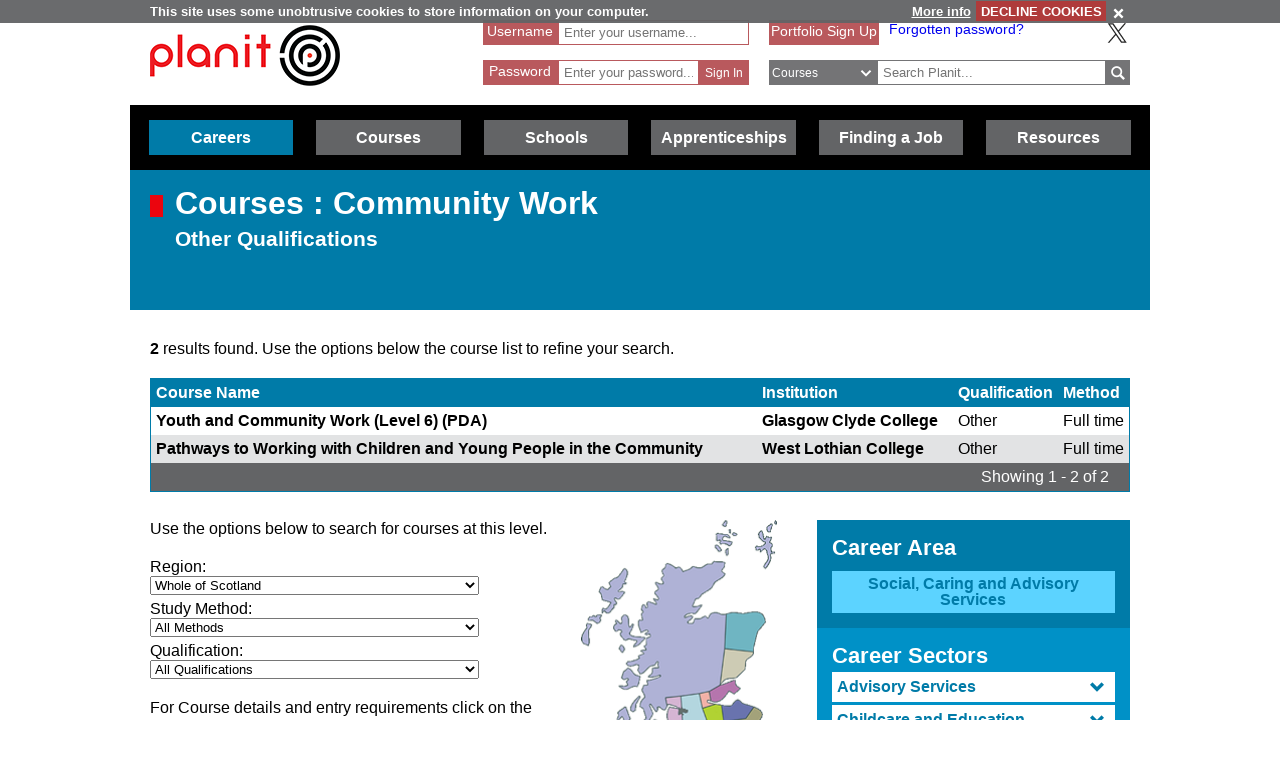

--- FILE ---
content_type: text/html; charset=utf-8
request_url: https://www.planitplus.net/Courses/ByLevel/3/110?page=1&sortOrder=InstitutionAsc
body_size: 56891
content:
<!DOCTYPE html>

<html lang="en">

<head>
    <title>Planit :  Courses : Community Work Other Qualifications</title>
    <meta charset="utf-8" />
    <meta http-equiv="X-UA-Compatible" content="IE=edge" />
    <meta name="viewport" content="width=device-width, initial-scale=1, minimum-scale=1">
    <meta name="HandheldFriendly" content="True">
    <link rel="search" href="/opensearchdescription.xml"
          type="application/opensearchdescription+xml" title="Planit Search" />
    <link rel="stylesheet" type="text/css" href="/Content/CSS/glyphicons.min.css" />
    <link rel="stylesheet" type="text/css" href="/Content/CSS/glyphicons-social.min.css" />
    <link rel="stylesheet" type="text/css" href="/Content/CSS/glyphicons-halflings.min.css" />
    <link rel="stylesheet" type="text/css" href="/Content/CSS/glyphicons-filetypes.min.css" />
    <link rel="stylesheet" type="text/css" href="/Content/CSS/glyphicons-custom.min.css" />
    <link rel="stylesheet" type="text/css" href="/Content/CSS/simplegrid.min.css" />
    <link rel="stylesheet" type="text/css" href="/Content/CSS/PlanITCore.min.css" />
    <link rel="stylesheet" type="text/css" href="/Content/CSS/moreSites.min.css" />
    <link rel="stylesheet" type="text/css" href="/Content/CSS/jQueryUI/base/jquery-ui.css" />
    <link rel="stylesheet" type="text/css" href="/Content/CSS/gatewaycookiebanner.css" />
    
    <script src="/Content/Scripts/jquery-1.8.2.min.js" type="text/javascript"></script>
    <script src="/Content/Scripts/jquery.validate.js" type="text/javascript"></script>
    <script src="/Content/Scripts/jquery.validate.unobtrusive.js" type="text/javascript"></script>
    <script src="/Content/Scripts/additional-methods.js" type="text/javascript"></script>
    <script src="/Content/Scripts/jquery-ui-1.10.1.custom.js" type="text/javascript"></script>
    <script src="/Content/Scripts/PlanItParentLayout.js?v=1.1" type="text/javascript"></script>
    <script src="/Content/Scripts/jquery.cookie.js" type="text/javascript"></script>
    <script src="/Content/Scripts/jquery.gatewaycookiebanner.js" type="text/javascript"></script>



    <script src="/Content/Scripts/Calendar/moment.js" type="text/javascript"></script>
    <script src="/Content/Scripts/Calendar/jquery.eventCalendar.min.js" type="text/javascript"></script>
    <link rel="stylesheet" href="/Content/CSS/eventCalendar.css">


    <link rel="apple-touch-icon" sizes="57x57" href="/Content/Images/Favicons/apple-touch-icon-57x57.png">
    <link rel="apple-touch-icon" sizes="60x60" href="/Content/Images/Favicons/apple-touch-icon-60x60.png">
    <link rel="apple-touch-icon" sizes="72x72" href="/Content/Images/Favicons/apple-touch-icon-72x72.png">
    <link rel="apple-touch-icon" sizes="76x76" href="/Content/Images/Favicons/apple-touch-icon-76x76.png">
    <link rel="apple-touch-icon" sizes="114x114" href="/Content/Images/Favicons/apple-touch-icon-114x114.png">
    <link rel="apple-touch-icon" sizes="120x120" href="/Content/Images/Favicons/apple-touch-icon-120x120.png">
    <link rel="apple-touch-icon" sizes="144x144" href="/Content/Images/Favicons/apple-touch-icon-144x144.png">
    <link rel="apple-touch-icon" sizes="152x152" href="/Content/Images/Favicons/apple-touch-icon-152x152.png">
    <link rel="apple-touch-icon" sizes="180x180" href="/Content/Images/Favicons/apple-touch-icon-180x180.png">
    <link rel="icon" type="image/png" href="/Content/Images/Favicons/favicon-32x32.png" sizes="32x32">
    <link rel="icon" type="image/png" href="/Content/Images/Favicons/favicon-194x194.png" sizes="194x194">
    <link rel="icon" type="image/png" href="/Content/Images/Favicons/favicon-96x96.png" sizes="96x96">
    <link rel="icon" type="image/png" href="/Content/Images/Favicons/android-chrome-192x192.png" sizes="192x192">
    <link rel="icon" type="image/png" href="/Content/Images/Favicons/favicon-16x16.png" sizes="16x16">
    <link rel="manifest" href="/Content/Images/Favicons/manifest.json">
    <link rel="shortcut icon" href="/Content/Images/Favicons/favicon.ico">
    <meta name="msapplication-TileColor" content="#ff3333">
    <meta name="msapplication-TileImage" content="/Content/Images/Favicons/mstile-144x144.png">
    <meta name="msapplication-config" content="/Content/Images/Favicons/browserconfig.xml">
    <meta name="theme-color" content="#ffffff">

    

        <link rel="stylesheet" type="text/css" href="/Content/CSS/PlanITCareers.css" />    
        <script src="/Content/Scripts/jquery.imagemapster.min.js" type="text/javascript"></script>



    <!--[if lt IE 9]>
        <script src="https://css3-mediaqueries-js.googlecode.com/files/css3-mediaqueries.js"></script>
        <script src="https://html5shim.googlecode.com/svn/trunk/html5.js"></script>
    <link rel="stylesheet" type="text/css" href="/Content/CSS/PlanITIEMenu.css"/>
    <![endif]-->
    <!--[if gt IE 9]><!-->
    <script>
        document.addEventListener("touchstart", function () { }, true);
    </script>
    <!--
    <![endif]-->
    <!-- Mobile Menu -->
    <!--[if gt IE 9]><!-->
    <script>
        $(document).ready(function () {
            $("li.open-menu").on('click', function () {
                $("li.main").addClass("show");
                $("li.close-menu").addClass("show");
                $("li.open-menu").removeClass("show");
            });

            $("li.close-menu").on('click', function () {
                $("li.main").removeClass("show");
                $("li.close-menu").removeClass("show");
                $("li.open-menu").addClass("show");
                $("div.dropdown-careers, div.dropdown-learning, div.dropdown-schools, div.dropdown-links, div.dropdown-job, div.dropdown-apprenticeships").removeClass("show");
                $("span.glyphicons-close-careers, span.glyphicons-close-learning, span.glyphicons-close-schools, span.glyphicons-close-job, span.glyphicons-close-links, span.glyphicons-close-apprenticeships").removeClass("show");
                $("span.glyphicons-open-careers, span.glyphicons-open-learning, span.glyphicons-open-schools, span.glyphicons-open-job, span.glyphicons-open-links, span.glyphicons-open-apprenticeships").addClass("show");
                $("div.main.careers, div.main.learning, div.main.schools, div.main.links, div.main.job, div.apprenticeships.main").removeClass("highlighted");
            });

            $("div.main.careers").on('click', function () {
                $("div.dropdown-careers").toggleClass("show");
                $("div.dropdown-learning, div.dropdown-schools, div.dropdown-links, div.dropdown-apprenticeships").removeClass("show");
                $("span.glyphicons-careers").toggleClass("show");
                $("span.glyphicons-close-learning, span.glyphicons-close-schools, span.glyphicons-close-job, span.glyphicons-close-links, span.glyphicons-close-apprenticeships").removeClass("show");
                $("span.glyphicons-open-learning, span.glyphicons-open-schools, span.glyphicons-open-job, span.glyphicons-open-links, span.glyphicons-open-apprenticeships").addClass("show");
                $("div.main.careers").toggleClass("highlighted");
                $("div.main.learning, div.main.schools, div.main.job, div.main.links, div.apprenticeships.links").removeClass("highlighted");
            });

            $("div.main.learning").on('click', function () {
                $("div.dropdown-learning").toggleClass("show");
                $("div.dropdown-careers, div.dropdown-schools, div.dropdown-links, div.dropdown-apprenticeships").removeClass("show");
                $("span.glyphicons-learning").toggleClass("show");
                $("span.glyphicons-close-careers, span.glyphicons-close-schools, span.glyphicons-close-job, span.glyphicons-close-links, span.glyphicons-close-apprenticeships").removeClass("show");
                $("span.glyphicons-open-careers, span.glyphicons-open-schools, span.glyphicons-open-job, span.glyphicons-open-links, span.glyphicons-open-apprenticeships").addClass("show");
                $("div.main.learning").toggleClass("highlighted");
                $("div.main.careers, div.main.schools, div.main.job, div.main.links, div.main.apprenticeships").removeClass("highlighted");
            });

            $("div.main.schools").on('click', function () {
                $("div.dropdown-schools").toggleClass("show");
                $("div.dropdown-learning, div.dropdown-careers, div.dropdown-job, div.dropdown-links, div.dropdown-apprenticeships").removeClass("show");
                $("span.glyphicons-schools").toggleClass("show");
                $("span.glyphicons-close-learning, span.glyphicons-close-careers, span.glyphicons-close-job, span.glyphicons-close-links, span.glyphicons-close-apprenticeships").removeClass("show");
                $("span.glyphicons-open-learning, span.glyphicons-open-careers, span.glyphicons-open-job, span.glyphicons-open-links, span.glyphicons-open-apprenticeships").addClass("show");
                $("div.main.schools").toggleClass("highlighted");
                $("div.main.learning, div.main.careers, div.main.job, div.main.links, div.apprenticeships.main").removeClass("highlighted");
            });

            $("div.main.apprenticeships").on('click', function () {
                $("div.dropdown-apprenticeships").toggleClass("show");
                $("div.dropdown-learning, div.dropdown-careers, div.dropdown-job, div.dropdown-links, div.dropdown-schools").removeClass("show");
                $("span.glyphicons-apprenticeships").toggleClass("show");
                $("span.glyphicons-close-learning, span.glyphicons-close-careers, span.glyphicons-close-job, span.glyphicons-close-links, span.glyphicons-close-schools").removeClass("show");
                $("span.glyphicons-open-learning, span.glyphicons-open-careers, span.glyphicons-open-job, span.glyphicons-open-links, span.glyphicons-open-schools").addClass("show");
                $("div.main.apprenticeships").toggleClass("highlighted");
                $("div.main.learning, div.main.careers, div.main.job, div.main.links, div.main.schools").removeClass("highlighted");
            });

            $("div.main.job").on('click', function () {
                $("div.dropdown-job").toggleClass("show");
                $("div.dropdown-learning, div.dropdown-careers, div.dropdown-links, div.dropdown-schools, div.dropdown-apprenticeships").removeClass("show");
                $("span.glyphicons-job").toggleClass("show");
                $("span.glyphicons-close-learning, span.glyphicons-close-careers, span.glyphicons-close-links, span.glyphicons-close-schools, span.glyphicons-close-apprenticeships").removeClass("show");
                $("span.glyphicons-open-learning, span.glyphicons-open-careers, span.glyphicons-open-links, span.glyphicons-open-schools, span.glyphicons-open-apprenticeships").addClass("show");
                $("div.main.job").toggleClass("highlighted");
                $("div.main.learning, div.main.careers, div.main.links, div.schools.main, div.apprenticeships.main").removeClass("highlighted");
            });

            $("div.main.links").on('click', function () {
                $("div.dropdown-links").toggleClass("show");
                $("div.dropdown-learning, div.dropdown-schools, div.dropdown-careers, div.dropdown-job, div.dropdown-apprenticeships").removeClass("show");
                $("span.glyphicons-links").toggleClass("show");
                $("span.glyphicons-close-learning, span.glyphicons-close-schools, span.glyphicons-close-careers, span.glyphicons-close-job, span.glyphicons-close-apprenticeships").removeClass("show");
                $("span.glyphicons-open-learning, span.glyphicons-open-schools, span.glyphicons-open-careers, span.glyphicons-open-job, span.glyphicons-open-apprenticeships").addClass("show");
                $("div.main.links").toggleClass("highlighted");
                $("div.main.learning, div.main.schools, div.main.careers, div.main.job, div.apprenticeships.main").removeClass("highlighted");
            });
        });
    </script>
    <!--
        <![endif]-->
    <script>
        //if (jQuery.cookie('cc') !== "0")
        //{
        //    (function (i, s, o, g, r, a, m)
        //    {
        //        i['GoogleAnalyticsObject'] = r;
        //        i[r] = i[r] || function ()
        //        {
        //            (i[r].q = i[r].q || []).push(arguments);
        //        }, i[r].l = 1 * new Date();
        //        a = s.createElement(o),
        //            m = s.getElementsByTagName(o)[0];
        //        a.async = 1;
        //        a.src = g;
        //        m.parentNode.insertBefore(a, m);
        //    })(window, document, 'script', '//www.google-analytics.com/analytics.js', 'ga');

        //    ga('create', 'UA-160146-25', 'auto');
        //    ga('send', 'pageview');
        //}
    </script>

    <!-- Google tag (gtag.js) -->
    <script async src="https://www.googletagmanager.com/gtag/js?id=G-659KD9WC8E"></script>
    <script>
        window.dataLayer = window.dataLayer || [];
        function gtag() { dataLayer.push(arguments); }
        gtag('js', new Date());

        gtag('config', 'G-659KD9WC8E');
    </script>

</head>

<body xml:lang="en-GB" lang="en-gb">
    <div id="eantics"></div>

    <!-- Header -->
    <h1 class="hidden-h1">Planit</h1>
    <div class="header grid grid-pad">
        <div class="col-1-3 mobile-col-2-3">
            <a href="/" title="Planit Home">
                <img class="logo" src="/Content/Images/Logos/planit-logo.png" title="Planit" alt="Planit Home" />
            </a>
        </div>

            <div class="col-2-7 hide-on-mobile">
<form action="/Portfolio/SignIn" id="SignIn" method="post"><input name="__RequestVerificationToken" type="hidden" value="PftgvGZC-bwyHu8Jk7FxPOc_oJOlk1n2ESqDeB2LQTmXZxD3nJYOLWPn7anIhQViW7vDwaSgsOHet9TlWPcNnxkdKyZI6EGsxkfvgvvXIM1n7PH6an0rLtZL2UgNiyoxxvhiGg2" /><div class="validation-summary-valid" data-valmsg-summary="true"><ul><li style="display:none"></li>
</ul></div><input id="ReturnURL" name="ReturnURL" type="hidden" value="" />    <div class="login-div portfolio"><label for="UserName">Username</label> <span class="field-validation-valid" data-valmsg-for="UserName" data-valmsg-replace="false">*</span></div>
    <div class="username-input portfolio"><input data-val="true" data-val-required="Enter your Username" id="UserName" name="UserName" placeholder="Enter your username..." type="text" value="" /></div>
    <br />
    <div class="login-div portfolio"><label for="Password">Password</label> <span class="field-validation-valid" data-valmsg-for="Password" data-valmsg-replace="false">*</span></div>
    <div class="password-input portfolio"><input autocomplete="off" data-val="true" data-val-required="Enter your Password" id="Password" name="Password" placeholder="Enter your password..." type="password" /></div>
    <input class="login-submit portfolio" type="submit" id="signin" name="signin" value="Sign In" />
</form>
            </div>

        <div class="col-7619-20000">
                <div class="signed-in hide-on-mobile register">
                    <a href="/Portfolio/Overview/" title="Portfolio Sign Up">Portfolio Sign Up</a>
                </div>
            <div class="socialButtons">
                    <a class="forgot-password" href="/Portfolio/ForgotPassword/">Forgotten password?</a>
                    <a class="x-icon" href="https://x.com/planitcareers/" title="Follow us on X"><img src="/Content/Images/x.svg" alt="X logo"/></a>
            </div>
<form action="/Search/Results" class="search" method="get">    <div class="login-div">
        <select id="SearchTypeOnMenu" name="SearchTypeOnMenu" title="Select search type"><option value="Jobs">Jobs</option>
<option selected="selected" value="Courses">Courses</option>
<option value="Web Links">Web Links</option>
</select>
        <svg version="1.1" xmlns="http://www.w3.org/2000/svg" x="0px" y="0px" width="48px" height="48px" viewBox="0 0 48 48" style="enable-background: new 0 0 48 48;" xml:space="preserve">
            <g id="glyphicons">
                <g id="chevron-down">
                    <path id="chevron_x5F_down" d="M24,31.17L13.507,20.677l2.672-2.672L24,25.816L31.816,18l2.676,2.676L24,31.17z" fill="white" />
                </g>
            </g>
            <g id="Layer_2">
            </g>
        </svg>
    </div>
<input class="input-validation-error" data-val="true" data-val-required="The SearchText field is required." id="SearchText" name="SearchText" placeholder="Search Planit..." title="Enter text to search Planit" type="text" value="" /><input data-val="true" data-val-required="The IsTitleOnly field is required." id="IsTitleOnly" name="IsTitleOnly" type="hidden" value="False" />    <div class="search-button">
        <input class="glyphicons" type="submit" id="submitButton" value="&#XE028;" title="Search" />
    </div>
</form>
        </div>
    </div>

    <!-- Navigation Menu -->

    <div class="btnContainer">
        <nav class="nav">
            <ul class="main">
                <li class="main open-menu hide-on-tablet hide-on-desktop show">
                    <div class="main" title="Open Menu"><span class="open-menu"><span class="glyphicons show glyphicons-menu-hamburger"></span>Menu</span></div>
                </li>
                <li class="main close-menu hide-on-tablet hide-on-desktop">
                    <div class="main" title="Close Menu"><span class="close-menu"><span class="glyphicons show glyphicons-remove-2"></span>Close Menu</span></div>
                </li>

                <li class="careers main">
                    <div class="careers main" title="Careers">
                        <span class="glyphicons glyphicons-careers glyphicons-open-careers show glyphicons-chevron-down hide-on-desktop hide-on-tablet"></span><span class="glyphicons glyphicons-careers glyphicons-close-careers glyphicons-chevron-up hide-on-desktop hide-on-tablet"></span>Careers
                    </div>
                    <div class="dropdown-careers drop">
                        <ul>
                            
                            <li><a href="/JobProfiles/" class="careers-drop" title="Job Profiles">Careers A to Z</a></li>
                            <li><a href="/CareerMatch/" class="careers-drop" title="CareerMatch">CareerMatch</a></li>
                            
                            <li><a href="/STEM/" class="careers-drop" title="STEM">STEM</a></li>
                            <li><a href="/Energy" class="careers-drop" title="Offshore Energy">Offshore Energy</a></li>
                        </ul>
                                    </div>
                                </li>
                                <li class="learning main">
                                    <div class="learning main" title="Courses">
                                        <span class="glyphicons glyphicons-learning glyphicons-open-learning show glyphicons-chevron-down hide-on-desktop hide-on-tablet"></span><span class="glyphicons glyphicons-learning glyphicons-close-learning glyphicons-chevron-up hide-on-desktop hide-on-tablet"></span>Courses
                                    </div>
                                    <div class="dropdown-learning drop">
                                        <ul>
                
                                            <li><a href = "/Institutions/Colleges/" class="learning-drop" title="Colleges">Colleges</a></li>
                                            <li><a href = "/Institutions/Universities/" class="learning-drop" title="Universities">Universities</a></li>
                                            <li><a href = "/CourseMatch/" class="learning-drop" title="CourseMatch">CourseMatch</a></li>
                
                                            <li><a href = "/WebLinks/redirect/203" class="learning-drop multi-line" title="Essential Guide - College : opens in new window." onclick="target='_blank';"><span class="glyphicons glyphicons-new-window hide-on-desktop hide-on-tablet show"></span>Essential Guide - College</a></li>
                                            <li><a href = "/WebLinks/redirect/204" class="learning-drop multi-line" title="Essential Guide - University : opens in new window." onclick="target='_blank';"><span class="glyphicons glyphicons-new-window hide-on-desktop hide-on-tablet show"></span>Essential Guide - University</a></li>
                                        </ul>
                                    </div>
                                </li>
                                <li class="schools main">
                                    <div class="schools main" title="Schools">
                                        <span class="glyphicons glyphicons-schools glyphicons-open-schools show glyphicons-chevron-down hide-on-desktop hide-on-tablet"></span><span class="glyphicons glyphicons-schools glyphicons-close-schools glyphicons-chevron-up hide-on-desktop hide-on-tablet"></span>Schools
                                    </div>
                                    <div class="dropdown-schools drop">
                                        <ul>
                                            <li><a href = "/Schools/OptionChoices/" class="schools-drop" title="Option Choices">Option Choices</a></li>
                
                
                                            <li><a href = "/Nationals/AtoZ/" class="schools-drop" title="Nationals A to Z">Nationals A to Z</a></li>
                                            <li><a href = "/Schools/SubjectCareerList/" class="schools-drop" title="Subject Career List">Subject Career List</a></li>
                                            <li><a href = "/Schools/SubjectCareerPosters/" class="schools-drop" title="Subject Career Posters">Subject Posters</a></li>
                
                
                                            <li><a href = "/WebLinks/redirect/210" class="schools-drop multi-line" title="Essential Guide - Study Tips : opens in new window." onclick="target='_blank';"><span class="glyphicons glyphicons-new-window hide-on-desktop hide-on-tablet show"></span>Essential Guide - Study Tips</a></li>
                                            <li><a href = "/Schools/CareerPathways/" class="schools-drop" title="Career Pathways">Career Pathways</a></li>
                                        </ul>
                                    </div>
                                </li>
                                <li class="apprenticeships main">
                                    <div class="apprenticeships main" title="Apprenticeships">
                                        <span class="glyphicons glyphicons-apprenticeships glyphicons-open-apprenticeships show glyphicons-chevron-down hide-on-desktop hide-on-tablet"></span><span class="glyphicons glyphicons-apprenticeships glyphicons-close-apprenticeships glyphicons-chevron-up hide-on-desktop hide-on-tablet"></span>Apprenticeships
                                    </div>
                                    <div class="dropdown-apprenticeships drop">
                                        <ul>
                
                                            <li><a href = "/Apprenticeships/" class="apprenticeships-drop" title="About Apprenticeships">About</a></li>
                                            <li><a href = "/FoundationApprenticeships/" class="apprenticeships-drop" title="Foundation Apprenticeships">Foundation</a></li>
                                            <li><a href = "/ModernApprenticeships/" class="apprenticeships-drop" title="Modern Apprenticeships">Modern</a></li>
                
                                            <li><a href = "/GraduateApprenticeships/" class="apprenticeships-drop" title="Graduate Apprenticeships">Graduate</a></li>
                
                
                                        </ul>
                                    </div>
                                </li>
                
                                <li class="job main">
                                    <div class="job main" title="Finding a Job">
                                        <span class="glyphicons glyphicons-job glyphicons-open-job show glyphicons-chevron-down hide-on-desktop hide-on-tablet"></span><span class="glyphicons glyphicons-job glyphicons-close-job glyphicons-chevron-up hide-on-desktop hide-on-tablet"></span>Finding a Job
                                    </div>
                                    <div class="dropdown-job drop">
                                        <ul>
                                            <li><a href = "/JobSeekingSkills/" class="job-drop" title="Job Seeking Skills">Job Seeking Skills</a></li>
                                            <li><a href = "https://www.planitplus.net/Trainit/" class="job-drop" title="Interview Game : opens in new window." onclick="target='_blank';">Interview Game</a></li>
                                        </ul>
                                    </div>
                                </li>

                                <li class="links main">
                                    <a href = "/WebLinks/Resources/" class="links main" title="Resources">Resources</a>
                                </li>
                                <!--<div class="dropdown-links drop">
                            <ul>
                                <li><a href = "/JobProfiles/" class="links-drop" title="Careers A to Z">Careers A to Z</a></li>
                                <li><a href = "/CareerMatch/" class="links-drop" title="CareerMatch">CareerMatch</a></li>
                                <li><a href = "/CourseMatch/" class="links-drop" title="CourseMatch">CourseMatch</a></li>
                                <li><a href = "https://www.planitplus.net/Trainit/" class="links-drop" title="Interview Game : opens in new window." onclick="target='_blank';"><span class="glyphicons glyphicons-new-window hide-on-desktop hide-on-tablet show"></span>Interview Game</a></li>
                                <li><a href = "/Articles/" class="links-drop" title="Articles">Articles</a></li>
                                <li><a href = "/EasyCV/" class="links-drop" title="Easy CV">Easy CV</a></li>
                                <li><a href = "/CoveringLetters/" class="links-drop" title="Cover Letter Creator">Cover Letter Creator</a></li>
                                <li><a href = "/WebLinks/" class="links-drop" title="Web Links">Web Links</a></li>
                                <li><a href = "/DocumentStore/PlanitUserGuide.pdf" class="links-drop" title="User Guide : opens in new window." onclick="target='_blank'; ga('send', 'event', 'PDF', 'Download', 'User Guide');"><span class="glyphicons glyphicons-new-window hide-on-desktop hide-on-tablet show"></span>User Guide</a></li>-->
                
                            <!--<li><a href="/Schools/CareerPathways/" class="links-drop" title="Career Pathways">Career Pathways</a></li>
                                    <li><a href="/Publications/" class="links-drop" title="Publications">Publications</a></li>
                                    <li><a href="/Leaflets/Careers" class="links-drop" title="Career Leaflets">Career Leaflets</a></li>
                                </ul>
                            </div>-->

                            <li class="main portfolio hide-on-tablet hide-on-desktop">
                                <div class="main">
                                    <a href="/Portfolio/" class="portfolio log-out" title="Portfolio">Portfolio</a>
                                    <a class="log-out-button" href="/Portfolio/" title="Sign In"><span aria-hidden="true" class="glyphicons float-right show glyphicons-unlock"></span><span class="sr-only">Sign In</span></a>
                                </div>

                            </li>
                        </ul>
        </nav>
    </div>

    




<!-- Page Content -->

<div class="title-careers titleBox">
    <div class="titleSquare"></div>
    <h1>Courses : Community Work</h1>
    <h2>Other Qualifications</h2>
</div>

<script type="text/javascript">
    $(document).ready(function () {
        $("#scotmap").mapster({
            fillOpacity: 0.6,
            fillColor: "ff0000",
            stroke: true,
            strokeColor: "fff000",
            strokeOpacity: 0.8,
            strokeWidth: 3,
            singleSelect: true,
            scaleMap: true,
            mapKey: 'areaId',
            listKey: 'areaId',
            onClick: function (e) {
                $('select[name="GeographicalAreaId"]').find('option[value="' + e.key + '"]').attr("selected", true);

                $("#FilterForm").submit()
            }
        });

        if ($('#GeographicalAreaId>option:selected').val() != "") {
            var selectedArea = $('#GeographicalAreaId>option:selected').val();
            $("#scotmap").mapster('set', true, selectedArea);
        }

    });
</script>

<div class="grid grid-pad top-page-margin">
    <p><strong>2</strong> results found. Use the options below the course list to refine your search.</p>
    <div class="col-1-1">
        <table cellspacing="0" cellpadding="0" class="courses">
            <thead>
                <tr class="head">
                    <th><a href="/Courses/ByLevel/3/110?page=1&amp;sortOrder=CourseAsc" rel="nofollow" title="Sort by Course Name">Course Name</a></th>
                    <th></th>
                    <th><a href="/Courses/ByLevel/3/110?page=1&amp;sortOrder=InstitutionDesc" rel="nofollow" title="Sort by Institution">Institution</a></th>
                    <th></th>
                    <th class="hide-on-mobile"><a href="/Courses/ByLevel/3/110?page=1&amp;sortOrder=QualificationAsc" rel="nofollow" title="Sort by Qualification">Qualification</a></th>
                    <th class="hide-on-mobile hide-on-tablet"><a href="/Courses/ByLevel/3/110?page=1&amp;sortOrder=CourseTypeAsc" rel="nofollow" title="Sort by Method">Method</a></th>
                </tr>
            </thead>
            <tbody>
                    <tr>
                        <td class="wrap"><a href="/Courses/View/30432/3/110" title="Youth and Community Work (Level 6) (PDA)">Youth and Community Work (Level 6) (PDA)</a></td>
                        <td class="absorbing-column"></td>
                        <td><a href="/Courses/ViewInstitution/32/3/110" title="Glasgow Clyde College">Glasgow Clyde College</a></td>
                        <td class="absorbing-column"></td>
                        <td class="hide-on-mobile">Other </td>
                        <td class="hide-on-mobile hide-on-tablet">Full time</td>
                    </tr>
                    <tr>
                        <td class="wrap"><a href="/Courses/View/14625/3/110" title="Pathways to Working with Children and Young People in the Community">Pathways to Working with Children and Young People in the Community</a></td>
                        <td class="absorbing-column"></td>
                        <td><a href="/Courses/ViewInstitution/39/3/110" title="West Lothian College">West Lothian College</a></td>
                        <td class="absorbing-column"></td>
                        <td class="hide-on-mobile">Other </td>
                        <td class="hide-on-mobile hide-on-tablet">Full time</td>
                    </tr>
            </tbody>
            <tr class="foot">
                <td colspan="6">
                            <div class='pagination'><span class='paginationLeft'>Showing 1 - 2 of 2 </span></div>
                </td>
            </tr>
        </table>
    </div>
</div>


<div class="grid grid-pad">
    <div class="col-1-1">
        <h1 class="h1-careers"></h1>
    </div>
    <div class="col-2-3">
<form action="/Courses/ByLevel/3/110" id="FilterForm" method="post">            <div class="map-box col-2-3">
                <p>
                    Use the options below to search for courses at this level.
                    </p>
                    <ul class="course">
                        <li>
                            <label for="GeographicalAreaId">Region:</label><br />
                        <select data-val="true" data-val-number="The field GeographicalAreaId must be a number." id="GeographicalAreaId" name="GeographicalAreaId"><option value="">Whole of Scotland</option>
<option value="47">Glasgow</option>
<option value="52">West Lothian</option>
</select>
                    </li>
                    <li>
                        <label for="CourseTypeId">Study Method:</label><br />
                    <select data-val="true" data-val-number="The field CourseTypeId must be a number." id="CourseTypeId" name="CourseTypeId"><option value="">All Methods</option>
<option value="307">Full time</option>
<option value="0">Part time (All)</option>
<option value="306">Online learning</option>
<option value="308">Part time (block release)</option>
<option value="310">Part time (day)</option>
<option value="311">Part time (evening)</option>
<option value="314">Residential</option>
</select>
                </li>
                <li>
                    <label for="QualificationId">Qualification:</label><br />
                <select data-val="true" data-val-number="The field QualificationId must be a number." id="QualificationId" name="QualificationId"><option value="">All Qualifications</option>
<option value="24">Other</option>
</select>
            </li>
                    </ul>
                    <p>
                        For Course details and entry requirements click on the course name.<br />
                        For Institution details click on the College or University name.<br />
                        To reorder in ascending alphabetical order click on the column title.
                    </p>
            </div>
    <div class="col-1-3 map">
            <img src="/Content/Images/scotmap.png" alt="Map" title="Map" id="scotmap" usemap="#m_scotmap" /><map name="m_scotmap" id="m_scotmap">
                    <area shape="poly" coords="97,189,97,192,102,193,106,190,105,190,100,188,97,189" areaid="47" title="Glasgow" alt="Glasgow" href="#" />
                    <area shape="poly" coords="127,207,151,232,146,237,132,239,129,240,129,245,126,246,116,251,110,250,104,255,88,256,85,255,76,241,81,230,97,230,111,218,127,207" areaid="43" title="Dumfries and Galloway" alt="Dumfries and Galloway" href="#" />
                    <area shape="poly" coords="109,204,93,204,94,213,89,216,82,229,96,229,110,216,109,204" areaid="41" title="Ayrshire" alt="Ayrshire" href="#" />
                    <area shape="poly" coords="99,176,99,187,96,187,96,194,100,193,100,203,92,203,86,201,85,191,87,186,87,184,85,182,85,177,99,176" areaid="51" title="West" alt="West" href="#" />
                    <area shape="poly" coords="100,176,100,187,106,189,107,192,102,194,102,203,110,203,110,216,126,205,119,187,117,174,100,176" areaid="49" title="Lanarkshire" alt="Lanarkshire" href="#" />
                    <area shape="poly" coords="129,206,151,231,181,197,180,192,177,188,172,186,164,198,143,201,129,206" areaid="42" title="Borders" alt="Borders" href="#" />
                    <area shape="poly" coords="141,186,143,199,163,197,172,185,162,183,156,178,149,185,141,186" areaid="44" title="Edinburgh and Lothians" alt="Edinburgh and Lothians" href="#" />
                    <area shape="poly" coords="122,188,127,204,141,200,139,185,133,184,122,188" areaid="52" title="West Lothian" alt="West Lothian" href="#" />
                    <area shape="poly" coords="118,173,121,187,131,184,129,179,128,171,118,173" areaid="46" title="Forth Valley" alt="Forth Valley" href="#" />
                    <area shape="poly" coords="128,171,130,180,132,182,136,182,141,179,147,171,152,174,159,168,154,163,154,159,151,159,139,164,128,171" areaid="45" title="Fife" alt="Fife" href="#" />
                    <area shape="poly" coords="139,163,143,129,172,131,172,134,164,141,164,148,155,158,145,159,139,163" areaid="50" title="Tayside" alt="Tayside" href="#" />
                    <area shape="poly" coords="145,93,148,92,176,91,182,95,184,99,184,102,176,111,172,126,172,131,143,127,145,93" areaid="40" title="Aberdeen and Aberdeenshire" alt="Aberdeen and Aberdeenshire" href="#" />
                    <area shape="poly" coords="144,94,143,128,138,163,127,170,117,172,99,175,84,176,84,183,87,184,84,190,80,213,78,215,59,221,35,199,0,121,0,114,19,66,42,48,143,0,145,0,195,0,195,5,193,34,184,49,144,94" areaid="48" target="_parent" title="Highlands and Islands" alt="Highlands and Islands" href="#" />
            </map>
    </div>
</form>    </div>   
    <script type="text/javascript">
        $("#GeographicalAreaId").change(function () {
            this.form.submit();
        });

        $("#CourseTypeId").change(function () {
            this.form.submit();
        });
        $("#QualificationId").change(function () {
            this.form.submit();
        });
    </script>

    <script>
        $(document).ready(function () {
            var selectedPanel = parseInt($("#SelectedPanel").val());


            $("#accordion.job-profiles-menu").accordion({
                heightStyle: "content",
                collapsible: true,
                active: selectedPanel
            });
        });
    </script>

    <div class="col-1-3">
        <div class="side-menu-holder">
                        <div class="job-block-menu top">
                <h3>Career Area</h3>
                <a href="/CareerAreas/" class="selected" title="Return to Career Areas">Social, Caring and Advisory Services</a>
                    </div>
        <div class="job-block-menu second-top">
                <h3>Career Sectors</h3>
                <div id="accordion" class="job-profiles-menu">


                        <h3>
                            <span class="text" title="Advisory Services">Advisory Services</span><span class="glyphicons glyphicons-menu-chevron"></span>
                        </h3>
                        <div>

                            <div class="job-block-menu third-top">
                    <h4 class="job-menu-title">Related courses by level</h4>


                                    <span>No courses listed.</span>
                </div>
                                    <div class="job-block-menu fifth-top">
                                        <h4 class="job-menu-title">Related job profiles</h4>
                                        <a href="/JobProfiles/View/393/109" title="Advice Worker" >Advice Worker</a>
                                        <a href="/JobProfiles/View/394/109" title="Careers Adviser" >Careers Adviser</a>
                                    </div>
                                </div>
                        <h3>
                            <span class="text" title="Childcare and Education">Childcare and Education</span><span class="glyphicons glyphicons-menu-chevron"></span>
                        </h3>
                        <div>

                            <div class="job-block-menu third-top">
                    <h4 class="job-menu-title">Related courses by level</h4>


                                        <a href="/Courses/ByLevel/1/111" title="NC and NQ and Access" >NC and NQ and Access</a>
                                        <a href="/Courses/ByLevel/4/111" title="HNC and HND " >HNC and HND </a>
                                        <a href="/Courses/ByLevel/2/111" title="Degree, DipHE and CertHE" >Degree, DipHE and CertHE</a>
                                        <a href="/Courses/ByLevel/3/111" title="Other Qualifications" >Other Qualifications</a>
                </div>
                                    <div class="job-block-menu fifth-top">
                                        <h4 class="job-menu-title">Related job profiles</h4>
                                        <a href="/JobProfiles/View/397/111" title="Childminder" >Childminder</a>
                                        <a href="/JobProfiles/View/884/111" title="Children’s Holiday Representative" >Children’s Holiday Representative</a>
                                        <a href="/JobProfiles/View/398/111" title="Early Years Practitioner" >Early Years Practitioner</a>
                                        <a href="/JobProfiles/View/544/111" title="Nanny" >Nanny</a>
                                        <a href="/JobProfiles/View/545/111" title="Playworker or Play Leader" >Playworker or Play Leader</a>
                                    </div>
                                </div>
                        <h3>
                            <span class="text" title="Community Work">Community Work</span><span class="glyphicons glyphicons-menu-chevron"></span>
                        </h3>
                        <div>
<input id="SelectedPanel" name="SelectedPanel" type="hidden" value="2" />
                            <div class="job-block-menu third-top">
                    <h4 class="job-menu-title">Related courses by level</h4>


                                        <a href="/Courses/ByLevel/1/110" title="NC and NQ and Access" >NC and NQ and Access</a>
                                        <a href="/Courses/ByLevel/4/110" title="HNC and HND " >HNC and HND </a>
                                        <a href="/Courses/ByLevel/2/110" title="Degree, DipHE and CertHE" >Degree, DipHE and CertHE</a>
                                        <a href="/Courses/ByLevel/6/110" title="VQ (via College)" >VQ (via College)</a>
                                        <a href="/Courses/ByLevel/3/110" title="Other Qualifications"    class="selected"
>Other Qualifications</a>
                </div>
                                    <div class="job-block-menu fifth-top">
                                        <h4 class="job-menu-title">Related job profiles</h4>
                                        <a href="/JobProfiles/View/399/110" title="Community Learning and Development Officer" >Community Learning and Development Officer</a>
                                        <a href="/JobProfiles/View/929/110" title="Youth Worker" >Youth Worker</a>
                                    </div>
                                </div>
                        <h3>
                            <span class="text" title="Psychology and Counselling">Psychology and Counselling</span><span class="glyphicons glyphicons-menu-chevron"></span>
                        </h3>
                        <div>

                            <div class="job-block-menu third-top">
                    <h4 class="job-menu-title">Related courses by level</h4>


                                        <a href="/Courses/ByLevel/1/112" title="NC and NQ and Access" >NC and NQ and Access</a>
                                        <a href="/Courses/ByLevel/4/112" title="HNC and HND " >HNC and HND </a>
                                        <a href="/Courses/ByLevel/2/112" title="Degree, DipHE and CertHE" >Degree, DipHE and CertHE</a>
                                        <a href="/Courses/ByLevel/3/112" title="Other Qualifications" >Other Qualifications</a>
                </div>
                                    <div class="job-block-menu fifth-top">
                                        <h4 class="job-menu-title">Related job profiles</h4>
                                        <a href="/JobProfiles/View/402/112" title="Counsellor" >Counsellor</a>
                                        <a href="/JobProfiles/View/826/112" title="Dance Movement Psychotherapist" >Dance Movement Psychotherapist</a>
                                        <a href="/JobProfiles/View/920/112" title="Psychologist" >Psychologist</a>
                                        <a href="/JobProfiles/View/400/112" title="Psychologist - Clinical" >Psychologist - Clinical</a>
                                        <a href="/JobProfiles/View/401/112" title="Psychologist - Counselling" >Psychologist - Counselling</a>
                                        <a href="/JobProfiles/View/403/112" title="Psychologist - Educational" >Psychologist - Educational</a>
                                        <a href="/JobProfiles/View/404/112" title="Psychologist - Forensic" >Psychologist - Forensic</a>
                                        <a href="/JobProfiles/View/405/112" title="Psychologist - Health" >Psychologist - Health</a>
                                        <a href="/JobProfiles/View/406/112" title="Psychologist - Occupational" >Psychologist - Occupational</a>
                                        <a href="/JobProfiles/View/651/112" title="Psychologist - Sport and Exercise" >Psychologist - Sport and Exercise</a>
                                        <a href="/JobProfiles/View/720/112" title="Psychotherapist" >Psychotherapist</a>
                                    </div>
                                </div>
                        <h3>
                            <span class="text" title="Social Work or Social Care">Social Work or Social Care</span><span class="glyphicons glyphicons-menu-chevron"></span>
                        </h3>
                        <div>

                            <div class="job-block-menu third-top">
                    <h4 class="job-menu-title">Related courses by level</h4>


                                        <a href="/Courses/ByLevel/1/113" title="NC and NQ and Access" >NC and NQ and Access</a>
                                        <a href="/Courses/ByLevel/4/113" title="HNC and HND " >HNC and HND </a>
                                        <a href="/Courses/ByLevel/2/113" title="Degree, DipHE and CertHE" >Degree, DipHE and CertHE</a>
                                        <a href="/Courses/ByLevel/6/113" title="VQ (via College)" >VQ (via College)</a>
                                        <a href="/Courses/ByLevel/3/113" title="Other Qualifications" >Other Qualifications</a>
                </div>
                                    <div class="job-block-menu fifth-top">
                                        <h4 class="job-menu-title">Related job profiles</h4>
                                        <a href="/JobProfiles/View/407/113" title="Care Assistant or Support Worker" >Care Assistant or Support Worker</a>
                                        <a href="/JobProfiles/View/697/113" title="Care Home Manager" >Care Home Manager</a>
                                        <a href="/JobProfiles/View/136/113" title="Housing Officer" >Housing Officer</a>
                                        <a href="/JobProfiles/View/409/113" title="Social Worker" >Social Worker</a>
                                        <a href="/JobProfiles/View/554/113" title="Warden or Housing Support Officer - Sheltered Housing" >Warden or Housing Support Officer - Sheltered Housing</a>
                                    </div>
                                </div>

                </div>
            </div>
        </div>
    </div>
</div>



    
    <script type="text/javascript">
    function showhideFeedbackForm(value) {
        var divId = value;
        $(divId).fadeToggle(1000, "linear");
        $("#name").focus();
    }
</script>

<!-- Feedback Box -->

<div id="feedbackdiv" class="grid grid-pad feedbackBox"
            style="display: none;"
    >
   <div class="validation-summary-valid" data-valmsg-summary="true"><ul><li style="display:none"></li>
</ul></div>
<form action="/Home/FeedbackEmail" id="feedbackForm" method="post">    <div class="feedback col-1-2">
        <div class="feedbackTitleBox login-div">Feedback Form</div>
        <div id="errormessage" class="errorFeedbackform error-message" style="display: none">
            <span clear="all" />
            &nbsp;
        </div>



        <span class="field-validation-valid" data-valmsg-for="Name" data-valmsg-replace="true"></span>
        <div class="input-holder">
            <div class="login-div">
                Name

            </div>
            <input data-val="true" data-val-required="Enter your name" id="Name" name="Name" placeholder="Enter your Name" style="margin-top: 4px\9" title="Name" type="text" value="" /><br />
        </div>

        <span class="field-validation-valid" data-valmsg-for="EmailAddress" data-valmsg-replace="true"></span>
        <div class="input-holder">
            <div class="login-div">Email</div>
            <input data-val="true" data-val-email="Email is not in the correct format" data-val-required="Enter your email" id="EmailAddress" name="EmailAddress" placeholder="Enter your Email Address" style="margin-top: 4px\9" title="Email Address" type="text" value="" /><br />
        </div>




 
     
        <div class="input-holder">
            <div class="dummyclass">&nbsp;</div><span class="field-validation-valid" data-valmsg-for="notArobot" data-valmsg-replace="true"></span>
                <div id="recaptcha2"></div>
        </div>

     
     
        <input class="submit" style="display: inline-block" type="submit" value="Submit" id="SubmitButton" name="SubmitButton" />
       



    </div>
    <div class="feedback col-1-2">
        <div class="messageTop login-div">Message</div>
        <div class="message-error">
            <span class="field-validation-valid" data-valmsg-for="Message" data-valmsg-replace="true"></span>
            <div id="text-errormsg" style="display: none">Please remove https:// and/or http:// from your message.</div>
        </div>
        <textarea Title="Feedback message" cols="20" data-val="true" data-val-regex="HTML tags are not allowed." data-val-regex-pattern="[^&lt;>&amp;]*" data-val-required="Enter your message" id="Message" name="Message" placeholder="Please type your feedback here" rows="10">
</textarea><br />

    </div>
    <div id="some-div">
        If you see this, leave this form field blank.
        <input id="body" name="body" title="blank field" type="text" value="" />
    </div>
<input data-val="true" data-val-range="Please complete reCAPTCHA !" data-val-range-max="True" data-val-range-min="True" data-val-required="Unticked" id="notArobot" name="notArobot" style="visibility:hidden;" type="checkbox" value="true" /><input name="notArobot" type="hidden" value="false" /></form>

<script type="text/javascript">
    // extend jquery range validator to work for required checkboxes
    var defaultRangeValidator = $.validator.methods.range;
    $.validator.methods.range = function (value, element, param)
    {
        var recaptcha = document.forms["feedbackForm"]["g-recaptcha-response"].value;

        if (element.type === 'checkbox' && (element.id == 'notArobot' || element.name == 'notArobot'))
        {
            // if it's a checkbox named 'notArobot' set the checked property according to recaptcha -> return its value
            if (recaptcha != "")
            {
                element.checked = true;
                // $("#notArobot").prop("checked", true);
            } else
            {
                element.checked = false;
                //$("#notArobot").prop("checked", false);
                // alert("Please fill reCAPTCHA"); //
            }
            return element.checked;
        } else
        {
            // otherwise run the default validation function
            return defaultRangeValidator.call(this, value, element, param);
        }
    }
</script>

<script type="text/javascript">

    function recaptcha_successcallback()
    {//reset the checkbox and its validator
      //  alert("callback working");
        $("#notArobot").prop("checked", true);
        var validator = $("#feedbackForm").validate();
        validator.element("#notArobot");
    }
    function recaptcha_expiredcallback()
    {//reset the checkbox and its validator
      //  alert("expired callback working");
        $("#notArobot").prop("checked", false);
        var validator = $("#feedbackForm").validate();
        validator.element("#notArobot");
    }


</script>

<script type="text/javascript">
    var sitekey = '6LcjRNsSAAAAAMbFwqEa8QphK9gy0PmIVXpl-zqz';
    var myCallBack = function ()
    {
        //alert("grecaptcha is ready!");
        var recaptcha2;
        recaptcha2 = grecaptcha.render('recaptcha2', {
            'sitekey': sitekey
            , 'theme': 'light'
            , 'class': 'g-recaptcha'
            , 'callback': 'recaptcha_successcallback'
            , 'expired-callback': 'recaptcha_expiredcallback'
        });
    };





</script>
<script src='https://www.google.com/recaptcha/api.js?onload=myCallBack&render=explicit' async defer></script>

<script type="text/javascript">
    "use strict";
    $(function ()
    {

        var toggleusernameerror = function (show)
        {

            var usernameid = '#text-errormsg';
            if (show === true)
            {
                $(usernameid).show();
                $('#SubmitButton').attr("disabled", true);
                $('#SubmitButton').css({ 'background-color': '#D8D8D8', 'color': '#686868' });
            } else
            {
                $(usernameid).hide();
                $('#SubmitButton').attr("disabled", false);
                $('#SubmitButton').css({ 'background-color': '', 'color': '' });
            }
        };

        var checkusername = function (control)
        {
            $.ajax({
                url: '/Home/CheckMessage?message=' + $(control).val(),
                dataType: "json",
                type: "GET",
                contentType: 'application/json; charset=utf-8',
                async: true,
                processData: false,
                cache: false,
                success: function (data)
                {
                    toggleusernameerror(data);
                }
            });
        };

        $("#Message").focusout(function ()
        {
            checkusername(this);
        });

        $("#Message").focusin(function ()
        {
            toggleusernameerror(false);
        });
    });
</script>

</div>

<!-- Footer -->

<div class="footer">
    <div class="grid grid-pad">
        <div class="col-1-3">
            <img alt="Planit" class="logo-white" src="/Content/Images/Logos/planit-logo-white.png" title="Planit" />
        </div>
        <div class="col-1-6">
            <ul class="footer">
                <li><a class="white" href="/Home/AboutUs/" title="About Us">About Us</a></li>
                <li><a class="white" href="/Home/Accessibility/" title="Accessibility">Accessibility</a></li>
                <li><a class="white" href="/Home/PrivacyPolicy/" title="Privacy Policy">Privacy Policy</a></li>
                <li><a class="white" href="/Home/TCs/" title="TCs">T&amp;Cs</a></li>
               
            </ul>
        </div>
        <div class="col-1-6">
            <ul class="footer">
                
                <li><a class="white" href="/DocumentStore/PlanitPocketGuide.pdf" title="Pocket Guide : opens in new window." onclick="target = '_blank'; ga('send', 'event', 'PDF', 'Download', 'Pocket Guide');">Pocket Guide</a></li>
                    
                    <li><a class="white" href="javascript:showhideFeedbackForm(feedbackdiv);">feedback form</a></li>
                <li><a class="white" href="https://twitter.com/planitcareers" title="Follow us on Twitter" onclick="target='_blank';"><span class="social social-twitter" style="font-size:1.3em; margin-bottom:-1px;" title="Follow us on Twitter"></span> &commat;planitcareers</a><br />
                </li>
                
                <li><a class="white" href="/Publications/" title="Publications">Publications</a></li>
            </ul>
        </div>
        <div class="col-1-3">
            <img alt="Gateway" class="logo-white gateway float-right" src="/Content/Images/Logos/gatewayLogoWhite.png" title="Gateway" />
        </div>
    </div>
</div>



    <script type="text/javascript">
        $(function () {
            planItParentLayoutController.init($(this), "/Search/AutoCompleteSearch?searchType=theType");
        });
    </script>
</body>
</html>


--- FILE ---
content_type: text/html; charset=utf-8
request_url: https://www.google.com/recaptcha/api2/anchor?ar=1&k=6LcjRNsSAAAAAMbFwqEa8QphK9gy0PmIVXpl-zqz&co=aHR0cHM6Ly93d3cucGxhbml0cGx1cy5uZXQ6NDQz&hl=en&v=9TiwnJFHeuIw_s0wSd3fiKfN&theme=light&size=normal&anchor-ms=20000&execute-ms=30000&cb=whftzvd0t0rm
body_size: 49719
content:
<!DOCTYPE HTML><html dir="ltr" lang="en"><head><meta http-equiv="Content-Type" content="text/html; charset=UTF-8">
<meta http-equiv="X-UA-Compatible" content="IE=edge">
<title>reCAPTCHA</title>
<style type="text/css">
/* cyrillic-ext */
@font-face {
  font-family: 'Roboto';
  font-style: normal;
  font-weight: 400;
  font-stretch: 100%;
  src: url(//fonts.gstatic.com/s/roboto/v48/KFO7CnqEu92Fr1ME7kSn66aGLdTylUAMa3GUBHMdazTgWw.woff2) format('woff2');
  unicode-range: U+0460-052F, U+1C80-1C8A, U+20B4, U+2DE0-2DFF, U+A640-A69F, U+FE2E-FE2F;
}
/* cyrillic */
@font-face {
  font-family: 'Roboto';
  font-style: normal;
  font-weight: 400;
  font-stretch: 100%;
  src: url(//fonts.gstatic.com/s/roboto/v48/KFO7CnqEu92Fr1ME7kSn66aGLdTylUAMa3iUBHMdazTgWw.woff2) format('woff2');
  unicode-range: U+0301, U+0400-045F, U+0490-0491, U+04B0-04B1, U+2116;
}
/* greek-ext */
@font-face {
  font-family: 'Roboto';
  font-style: normal;
  font-weight: 400;
  font-stretch: 100%;
  src: url(//fonts.gstatic.com/s/roboto/v48/KFO7CnqEu92Fr1ME7kSn66aGLdTylUAMa3CUBHMdazTgWw.woff2) format('woff2');
  unicode-range: U+1F00-1FFF;
}
/* greek */
@font-face {
  font-family: 'Roboto';
  font-style: normal;
  font-weight: 400;
  font-stretch: 100%;
  src: url(//fonts.gstatic.com/s/roboto/v48/KFO7CnqEu92Fr1ME7kSn66aGLdTylUAMa3-UBHMdazTgWw.woff2) format('woff2');
  unicode-range: U+0370-0377, U+037A-037F, U+0384-038A, U+038C, U+038E-03A1, U+03A3-03FF;
}
/* math */
@font-face {
  font-family: 'Roboto';
  font-style: normal;
  font-weight: 400;
  font-stretch: 100%;
  src: url(//fonts.gstatic.com/s/roboto/v48/KFO7CnqEu92Fr1ME7kSn66aGLdTylUAMawCUBHMdazTgWw.woff2) format('woff2');
  unicode-range: U+0302-0303, U+0305, U+0307-0308, U+0310, U+0312, U+0315, U+031A, U+0326-0327, U+032C, U+032F-0330, U+0332-0333, U+0338, U+033A, U+0346, U+034D, U+0391-03A1, U+03A3-03A9, U+03B1-03C9, U+03D1, U+03D5-03D6, U+03F0-03F1, U+03F4-03F5, U+2016-2017, U+2034-2038, U+203C, U+2040, U+2043, U+2047, U+2050, U+2057, U+205F, U+2070-2071, U+2074-208E, U+2090-209C, U+20D0-20DC, U+20E1, U+20E5-20EF, U+2100-2112, U+2114-2115, U+2117-2121, U+2123-214F, U+2190, U+2192, U+2194-21AE, U+21B0-21E5, U+21F1-21F2, U+21F4-2211, U+2213-2214, U+2216-22FF, U+2308-230B, U+2310, U+2319, U+231C-2321, U+2336-237A, U+237C, U+2395, U+239B-23B7, U+23D0, U+23DC-23E1, U+2474-2475, U+25AF, U+25B3, U+25B7, U+25BD, U+25C1, U+25CA, U+25CC, U+25FB, U+266D-266F, U+27C0-27FF, U+2900-2AFF, U+2B0E-2B11, U+2B30-2B4C, U+2BFE, U+3030, U+FF5B, U+FF5D, U+1D400-1D7FF, U+1EE00-1EEFF;
}
/* symbols */
@font-face {
  font-family: 'Roboto';
  font-style: normal;
  font-weight: 400;
  font-stretch: 100%;
  src: url(//fonts.gstatic.com/s/roboto/v48/KFO7CnqEu92Fr1ME7kSn66aGLdTylUAMaxKUBHMdazTgWw.woff2) format('woff2');
  unicode-range: U+0001-000C, U+000E-001F, U+007F-009F, U+20DD-20E0, U+20E2-20E4, U+2150-218F, U+2190, U+2192, U+2194-2199, U+21AF, U+21E6-21F0, U+21F3, U+2218-2219, U+2299, U+22C4-22C6, U+2300-243F, U+2440-244A, U+2460-24FF, U+25A0-27BF, U+2800-28FF, U+2921-2922, U+2981, U+29BF, U+29EB, U+2B00-2BFF, U+4DC0-4DFF, U+FFF9-FFFB, U+10140-1018E, U+10190-1019C, U+101A0, U+101D0-101FD, U+102E0-102FB, U+10E60-10E7E, U+1D2C0-1D2D3, U+1D2E0-1D37F, U+1F000-1F0FF, U+1F100-1F1AD, U+1F1E6-1F1FF, U+1F30D-1F30F, U+1F315, U+1F31C, U+1F31E, U+1F320-1F32C, U+1F336, U+1F378, U+1F37D, U+1F382, U+1F393-1F39F, U+1F3A7-1F3A8, U+1F3AC-1F3AF, U+1F3C2, U+1F3C4-1F3C6, U+1F3CA-1F3CE, U+1F3D4-1F3E0, U+1F3ED, U+1F3F1-1F3F3, U+1F3F5-1F3F7, U+1F408, U+1F415, U+1F41F, U+1F426, U+1F43F, U+1F441-1F442, U+1F444, U+1F446-1F449, U+1F44C-1F44E, U+1F453, U+1F46A, U+1F47D, U+1F4A3, U+1F4B0, U+1F4B3, U+1F4B9, U+1F4BB, U+1F4BF, U+1F4C8-1F4CB, U+1F4D6, U+1F4DA, U+1F4DF, U+1F4E3-1F4E6, U+1F4EA-1F4ED, U+1F4F7, U+1F4F9-1F4FB, U+1F4FD-1F4FE, U+1F503, U+1F507-1F50B, U+1F50D, U+1F512-1F513, U+1F53E-1F54A, U+1F54F-1F5FA, U+1F610, U+1F650-1F67F, U+1F687, U+1F68D, U+1F691, U+1F694, U+1F698, U+1F6AD, U+1F6B2, U+1F6B9-1F6BA, U+1F6BC, U+1F6C6-1F6CF, U+1F6D3-1F6D7, U+1F6E0-1F6EA, U+1F6F0-1F6F3, U+1F6F7-1F6FC, U+1F700-1F7FF, U+1F800-1F80B, U+1F810-1F847, U+1F850-1F859, U+1F860-1F887, U+1F890-1F8AD, U+1F8B0-1F8BB, U+1F8C0-1F8C1, U+1F900-1F90B, U+1F93B, U+1F946, U+1F984, U+1F996, U+1F9E9, U+1FA00-1FA6F, U+1FA70-1FA7C, U+1FA80-1FA89, U+1FA8F-1FAC6, U+1FACE-1FADC, U+1FADF-1FAE9, U+1FAF0-1FAF8, U+1FB00-1FBFF;
}
/* vietnamese */
@font-face {
  font-family: 'Roboto';
  font-style: normal;
  font-weight: 400;
  font-stretch: 100%;
  src: url(//fonts.gstatic.com/s/roboto/v48/KFO7CnqEu92Fr1ME7kSn66aGLdTylUAMa3OUBHMdazTgWw.woff2) format('woff2');
  unicode-range: U+0102-0103, U+0110-0111, U+0128-0129, U+0168-0169, U+01A0-01A1, U+01AF-01B0, U+0300-0301, U+0303-0304, U+0308-0309, U+0323, U+0329, U+1EA0-1EF9, U+20AB;
}
/* latin-ext */
@font-face {
  font-family: 'Roboto';
  font-style: normal;
  font-weight: 400;
  font-stretch: 100%;
  src: url(//fonts.gstatic.com/s/roboto/v48/KFO7CnqEu92Fr1ME7kSn66aGLdTylUAMa3KUBHMdazTgWw.woff2) format('woff2');
  unicode-range: U+0100-02BA, U+02BD-02C5, U+02C7-02CC, U+02CE-02D7, U+02DD-02FF, U+0304, U+0308, U+0329, U+1D00-1DBF, U+1E00-1E9F, U+1EF2-1EFF, U+2020, U+20A0-20AB, U+20AD-20C0, U+2113, U+2C60-2C7F, U+A720-A7FF;
}
/* latin */
@font-face {
  font-family: 'Roboto';
  font-style: normal;
  font-weight: 400;
  font-stretch: 100%;
  src: url(//fonts.gstatic.com/s/roboto/v48/KFO7CnqEu92Fr1ME7kSn66aGLdTylUAMa3yUBHMdazQ.woff2) format('woff2');
  unicode-range: U+0000-00FF, U+0131, U+0152-0153, U+02BB-02BC, U+02C6, U+02DA, U+02DC, U+0304, U+0308, U+0329, U+2000-206F, U+20AC, U+2122, U+2191, U+2193, U+2212, U+2215, U+FEFF, U+FFFD;
}
/* cyrillic-ext */
@font-face {
  font-family: 'Roboto';
  font-style: normal;
  font-weight: 500;
  font-stretch: 100%;
  src: url(//fonts.gstatic.com/s/roboto/v48/KFO7CnqEu92Fr1ME7kSn66aGLdTylUAMa3GUBHMdazTgWw.woff2) format('woff2');
  unicode-range: U+0460-052F, U+1C80-1C8A, U+20B4, U+2DE0-2DFF, U+A640-A69F, U+FE2E-FE2F;
}
/* cyrillic */
@font-face {
  font-family: 'Roboto';
  font-style: normal;
  font-weight: 500;
  font-stretch: 100%;
  src: url(//fonts.gstatic.com/s/roboto/v48/KFO7CnqEu92Fr1ME7kSn66aGLdTylUAMa3iUBHMdazTgWw.woff2) format('woff2');
  unicode-range: U+0301, U+0400-045F, U+0490-0491, U+04B0-04B1, U+2116;
}
/* greek-ext */
@font-face {
  font-family: 'Roboto';
  font-style: normal;
  font-weight: 500;
  font-stretch: 100%;
  src: url(//fonts.gstatic.com/s/roboto/v48/KFO7CnqEu92Fr1ME7kSn66aGLdTylUAMa3CUBHMdazTgWw.woff2) format('woff2');
  unicode-range: U+1F00-1FFF;
}
/* greek */
@font-face {
  font-family: 'Roboto';
  font-style: normal;
  font-weight: 500;
  font-stretch: 100%;
  src: url(//fonts.gstatic.com/s/roboto/v48/KFO7CnqEu92Fr1ME7kSn66aGLdTylUAMa3-UBHMdazTgWw.woff2) format('woff2');
  unicode-range: U+0370-0377, U+037A-037F, U+0384-038A, U+038C, U+038E-03A1, U+03A3-03FF;
}
/* math */
@font-face {
  font-family: 'Roboto';
  font-style: normal;
  font-weight: 500;
  font-stretch: 100%;
  src: url(//fonts.gstatic.com/s/roboto/v48/KFO7CnqEu92Fr1ME7kSn66aGLdTylUAMawCUBHMdazTgWw.woff2) format('woff2');
  unicode-range: U+0302-0303, U+0305, U+0307-0308, U+0310, U+0312, U+0315, U+031A, U+0326-0327, U+032C, U+032F-0330, U+0332-0333, U+0338, U+033A, U+0346, U+034D, U+0391-03A1, U+03A3-03A9, U+03B1-03C9, U+03D1, U+03D5-03D6, U+03F0-03F1, U+03F4-03F5, U+2016-2017, U+2034-2038, U+203C, U+2040, U+2043, U+2047, U+2050, U+2057, U+205F, U+2070-2071, U+2074-208E, U+2090-209C, U+20D0-20DC, U+20E1, U+20E5-20EF, U+2100-2112, U+2114-2115, U+2117-2121, U+2123-214F, U+2190, U+2192, U+2194-21AE, U+21B0-21E5, U+21F1-21F2, U+21F4-2211, U+2213-2214, U+2216-22FF, U+2308-230B, U+2310, U+2319, U+231C-2321, U+2336-237A, U+237C, U+2395, U+239B-23B7, U+23D0, U+23DC-23E1, U+2474-2475, U+25AF, U+25B3, U+25B7, U+25BD, U+25C1, U+25CA, U+25CC, U+25FB, U+266D-266F, U+27C0-27FF, U+2900-2AFF, U+2B0E-2B11, U+2B30-2B4C, U+2BFE, U+3030, U+FF5B, U+FF5D, U+1D400-1D7FF, U+1EE00-1EEFF;
}
/* symbols */
@font-face {
  font-family: 'Roboto';
  font-style: normal;
  font-weight: 500;
  font-stretch: 100%;
  src: url(//fonts.gstatic.com/s/roboto/v48/KFO7CnqEu92Fr1ME7kSn66aGLdTylUAMaxKUBHMdazTgWw.woff2) format('woff2');
  unicode-range: U+0001-000C, U+000E-001F, U+007F-009F, U+20DD-20E0, U+20E2-20E4, U+2150-218F, U+2190, U+2192, U+2194-2199, U+21AF, U+21E6-21F0, U+21F3, U+2218-2219, U+2299, U+22C4-22C6, U+2300-243F, U+2440-244A, U+2460-24FF, U+25A0-27BF, U+2800-28FF, U+2921-2922, U+2981, U+29BF, U+29EB, U+2B00-2BFF, U+4DC0-4DFF, U+FFF9-FFFB, U+10140-1018E, U+10190-1019C, U+101A0, U+101D0-101FD, U+102E0-102FB, U+10E60-10E7E, U+1D2C0-1D2D3, U+1D2E0-1D37F, U+1F000-1F0FF, U+1F100-1F1AD, U+1F1E6-1F1FF, U+1F30D-1F30F, U+1F315, U+1F31C, U+1F31E, U+1F320-1F32C, U+1F336, U+1F378, U+1F37D, U+1F382, U+1F393-1F39F, U+1F3A7-1F3A8, U+1F3AC-1F3AF, U+1F3C2, U+1F3C4-1F3C6, U+1F3CA-1F3CE, U+1F3D4-1F3E0, U+1F3ED, U+1F3F1-1F3F3, U+1F3F5-1F3F7, U+1F408, U+1F415, U+1F41F, U+1F426, U+1F43F, U+1F441-1F442, U+1F444, U+1F446-1F449, U+1F44C-1F44E, U+1F453, U+1F46A, U+1F47D, U+1F4A3, U+1F4B0, U+1F4B3, U+1F4B9, U+1F4BB, U+1F4BF, U+1F4C8-1F4CB, U+1F4D6, U+1F4DA, U+1F4DF, U+1F4E3-1F4E6, U+1F4EA-1F4ED, U+1F4F7, U+1F4F9-1F4FB, U+1F4FD-1F4FE, U+1F503, U+1F507-1F50B, U+1F50D, U+1F512-1F513, U+1F53E-1F54A, U+1F54F-1F5FA, U+1F610, U+1F650-1F67F, U+1F687, U+1F68D, U+1F691, U+1F694, U+1F698, U+1F6AD, U+1F6B2, U+1F6B9-1F6BA, U+1F6BC, U+1F6C6-1F6CF, U+1F6D3-1F6D7, U+1F6E0-1F6EA, U+1F6F0-1F6F3, U+1F6F7-1F6FC, U+1F700-1F7FF, U+1F800-1F80B, U+1F810-1F847, U+1F850-1F859, U+1F860-1F887, U+1F890-1F8AD, U+1F8B0-1F8BB, U+1F8C0-1F8C1, U+1F900-1F90B, U+1F93B, U+1F946, U+1F984, U+1F996, U+1F9E9, U+1FA00-1FA6F, U+1FA70-1FA7C, U+1FA80-1FA89, U+1FA8F-1FAC6, U+1FACE-1FADC, U+1FADF-1FAE9, U+1FAF0-1FAF8, U+1FB00-1FBFF;
}
/* vietnamese */
@font-face {
  font-family: 'Roboto';
  font-style: normal;
  font-weight: 500;
  font-stretch: 100%;
  src: url(//fonts.gstatic.com/s/roboto/v48/KFO7CnqEu92Fr1ME7kSn66aGLdTylUAMa3OUBHMdazTgWw.woff2) format('woff2');
  unicode-range: U+0102-0103, U+0110-0111, U+0128-0129, U+0168-0169, U+01A0-01A1, U+01AF-01B0, U+0300-0301, U+0303-0304, U+0308-0309, U+0323, U+0329, U+1EA0-1EF9, U+20AB;
}
/* latin-ext */
@font-face {
  font-family: 'Roboto';
  font-style: normal;
  font-weight: 500;
  font-stretch: 100%;
  src: url(//fonts.gstatic.com/s/roboto/v48/KFO7CnqEu92Fr1ME7kSn66aGLdTylUAMa3KUBHMdazTgWw.woff2) format('woff2');
  unicode-range: U+0100-02BA, U+02BD-02C5, U+02C7-02CC, U+02CE-02D7, U+02DD-02FF, U+0304, U+0308, U+0329, U+1D00-1DBF, U+1E00-1E9F, U+1EF2-1EFF, U+2020, U+20A0-20AB, U+20AD-20C0, U+2113, U+2C60-2C7F, U+A720-A7FF;
}
/* latin */
@font-face {
  font-family: 'Roboto';
  font-style: normal;
  font-weight: 500;
  font-stretch: 100%;
  src: url(//fonts.gstatic.com/s/roboto/v48/KFO7CnqEu92Fr1ME7kSn66aGLdTylUAMa3yUBHMdazQ.woff2) format('woff2');
  unicode-range: U+0000-00FF, U+0131, U+0152-0153, U+02BB-02BC, U+02C6, U+02DA, U+02DC, U+0304, U+0308, U+0329, U+2000-206F, U+20AC, U+2122, U+2191, U+2193, U+2212, U+2215, U+FEFF, U+FFFD;
}
/* cyrillic-ext */
@font-face {
  font-family: 'Roboto';
  font-style: normal;
  font-weight: 900;
  font-stretch: 100%;
  src: url(//fonts.gstatic.com/s/roboto/v48/KFO7CnqEu92Fr1ME7kSn66aGLdTylUAMa3GUBHMdazTgWw.woff2) format('woff2');
  unicode-range: U+0460-052F, U+1C80-1C8A, U+20B4, U+2DE0-2DFF, U+A640-A69F, U+FE2E-FE2F;
}
/* cyrillic */
@font-face {
  font-family: 'Roboto';
  font-style: normal;
  font-weight: 900;
  font-stretch: 100%;
  src: url(//fonts.gstatic.com/s/roboto/v48/KFO7CnqEu92Fr1ME7kSn66aGLdTylUAMa3iUBHMdazTgWw.woff2) format('woff2');
  unicode-range: U+0301, U+0400-045F, U+0490-0491, U+04B0-04B1, U+2116;
}
/* greek-ext */
@font-face {
  font-family: 'Roboto';
  font-style: normal;
  font-weight: 900;
  font-stretch: 100%;
  src: url(//fonts.gstatic.com/s/roboto/v48/KFO7CnqEu92Fr1ME7kSn66aGLdTylUAMa3CUBHMdazTgWw.woff2) format('woff2');
  unicode-range: U+1F00-1FFF;
}
/* greek */
@font-face {
  font-family: 'Roboto';
  font-style: normal;
  font-weight: 900;
  font-stretch: 100%;
  src: url(//fonts.gstatic.com/s/roboto/v48/KFO7CnqEu92Fr1ME7kSn66aGLdTylUAMa3-UBHMdazTgWw.woff2) format('woff2');
  unicode-range: U+0370-0377, U+037A-037F, U+0384-038A, U+038C, U+038E-03A1, U+03A3-03FF;
}
/* math */
@font-face {
  font-family: 'Roboto';
  font-style: normal;
  font-weight: 900;
  font-stretch: 100%;
  src: url(//fonts.gstatic.com/s/roboto/v48/KFO7CnqEu92Fr1ME7kSn66aGLdTylUAMawCUBHMdazTgWw.woff2) format('woff2');
  unicode-range: U+0302-0303, U+0305, U+0307-0308, U+0310, U+0312, U+0315, U+031A, U+0326-0327, U+032C, U+032F-0330, U+0332-0333, U+0338, U+033A, U+0346, U+034D, U+0391-03A1, U+03A3-03A9, U+03B1-03C9, U+03D1, U+03D5-03D6, U+03F0-03F1, U+03F4-03F5, U+2016-2017, U+2034-2038, U+203C, U+2040, U+2043, U+2047, U+2050, U+2057, U+205F, U+2070-2071, U+2074-208E, U+2090-209C, U+20D0-20DC, U+20E1, U+20E5-20EF, U+2100-2112, U+2114-2115, U+2117-2121, U+2123-214F, U+2190, U+2192, U+2194-21AE, U+21B0-21E5, U+21F1-21F2, U+21F4-2211, U+2213-2214, U+2216-22FF, U+2308-230B, U+2310, U+2319, U+231C-2321, U+2336-237A, U+237C, U+2395, U+239B-23B7, U+23D0, U+23DC-23E1, U+2474-2475, U+25AF, U+25B3, U+25B7, U+25BD, U+25C1, U+25CA, U+25CC, U+25FB, U+266D-266F, U+27C0-27FF, U+2900-2AFF, U+2B0E-2B11, U+2B30-2B4C, U+2BFE, U+3030, U+FF5B, U+FF5D, U+1D400-1D7FF, U+1EE00-1EEFF;
}
/* symbols */
@font-face {
  font-family: 'Roboto';
  font-style: normal;
  font-weight: 900;
  font-stretch: 100%;
  src: url(//fonts.gstatic.com/s/roboto/v48/KFO7CnqEu92Fr1ME7kSn66aGLdTylUAMaxKUBHMdazTgWw.woff2) format('woff2');
  unicode-range: U+0001-000C, U+000E-001F, U+007F-009F, U+20DD-20E0, U+20E2-20E4, U+2150-218F, U+2190, U+2192, U+2194-2199, U+21AF, U+21E6-21F0, U+21F3, U+2218-2219, U+2299, U+22C4-22C6, U+2300-243F, U+2440-244A, U+2460-24FF, U+25A0-27BF, U+2800-28FF, U+2921-2922, U+2981, U+29BF, U+29EB, U+2B00-2BFF, U+4DC0-4DFF, U+FFF9-FFFB, U+10140-1018E, U+10190-1019C, U+101A0, U+101D0-101FD, U+102E0-102FB, U+10E60-10E7E, U+1D2C0-1D2D3, U+1D2E0-1D37F, U+1F000-1F0FF, U+1F100-1F1AD, U+1F1E6-1F1FF, U+1F30D-1F30F, U+1F315, U+1F31C, U+1F31E, U+1F320-1F32C, U+1F336, U+1F378, U+1F37D, U+1F382, U+1F393-1F39F, U+1F3A7-1F3A8, U+1F3AC-1F3AF, U+1F3C2, U+1F3C4-1F3C6, U+1F3CA-1F3CE, U+1F3D4-1F3E0, U+1F3ED, U+1F3F1-1F3F3, U+1F3F5-1F3F7, U+1F408, U+1F415, U+1F41F, U+1F426, U+1F43F, U+1F441-1F442, U+1F444, U+1F446-1F449, U+1F44C-1F44E, U+1F453, U+1F46A, U+1F47D, U+1F4A3, U+1F4B0, U+1F4B3, U+1F4B9, U+1F4BB, U+1F4BF, U+1F4C8-1F4CB, U+1F4D6, U+1F4DA, U+1F4DF, U+1F4E3-1F4E6, U+1F4EA-1F4ED, U+1F4F7, U+1F4F9-1F4FB, U+1F4FD-1F4FE, U+1F503, U+1F507-1F50B, U+1F50D, U+1F512-1F513, U+1F53E-1F54A, U+1F54F-1F5FA, U+1F610, U+1F650-1F67F, U+1F687, U+1F68D, U+1F691, U+1F694, U+1F698, U+1F6AD, U+1F6B2, U+1F6B9-1F6BA, U+1F6BC, U+1F6C6-1F6CF, U+1F6D3-1F6D7, U+1F6E0-1F6EA, U+1F6F0-1F6F3, U+1F6F7-1F6FC, U+1F700-1F7FF, U+1F800-1F80B, U+1F810-1F847, U+1F850-1F859, U+1F860-1F887, U+1F890-1F8AD, U+1F8B0-1F8BB, U+1F8C0-1F8C1, U+1F900-1F90B, U+1F93B, U+1F946, U+1F984, U+1F996, U+1F9E9, U+1FA00-1FA6F, U+1FA70-1FA7C, U+1FA80-1FA89, U+1FA8F-1FAC6, U+1FACE-1FADC, U+1FADF-1FAE9, U+1FAF0-1FAF8, U+1FB00-1FBFF;
}
/* vietnamese */
@font-face {
  font-family: 'Roboto';
  font-style: normal;
  font-weight: 900;
  font-stretch: 100%;
  src: url(//fonts.gstatic.com/s/roboto/v48/KFO7CnqEu92Fr1ME7kSn66aGLdTylUAMa3OUBHMdazTgWw.woff2) format('woff2');
  unicode-range: U+0102-0103, U+0110-0111, U+0128-0129, U+0168-0169, U+01A0-01A1, U+01AF-01B0, U+0300-0301, U+0303-0304, U+0308-0309, U+0323, U+0329, U+1EA0-1EF9, U+20AB;
}
/* latin-ext */
@font-face {
  font-family: 'Roboto';
  font-style: normal;
  font-weight: 900;
  font-stretch: 100%;
  src: url(//fonts.gstatic.com/s/roboto/v48/KFO7CnqEu92Fr1ME7kSn66aGLdTylUAMa3KUBHMdazTgWw.woff2) format('woff2');
  unicode-range: U+0100-02BA, U+02BD-02C5, U+02C7-02CC, U+02CE-02D7, U+02DD-02FF, U+0304, U+0308, U+0329, U+1D00-1DBF, U+1E00-1E9F, U+1EF2-1EFF, U+2020, U+20A0-20AB, U+20AD-20C0, U+2113, U+2C60-2C7F, U+A720-A7FF;
}
/* latin */
@font-face {
  font-family: 'Roboto';
  font-style: normal;
  font-weight: 900;
  font-stretch: 100%;
  src: url(//fonts.gstatic.com/s/roboto/v48/KFO7CnqEu92Fr1ME7kSn66aGLdTylUAMa3yUBHMdazQ.woff2) format('woff2');
  unicode-range: U+0000-00FF, U+0131, U+0152-0153, U+02BB-02BC, U+02C6, U+02DA, U+02DC, U+0304, U+0308, U+0329, U+2000-206F, U+20AC, U+2122, U+2191, U+2193, U+2212, U+2215, U+FEFF, U+FFFD;
}

</style>
<link rel="stylesheet" type="text/css" href="https://www.gstatic.com/recaptcha/releases/9TiwnJFHeuIw_s0wSd3fiKfN/styles__ltr.css">
<script nonce="KnP6AVTu2dt7zTw2tcy27A" type="text/javascript">window['__recaptcha_api'] = 'https://www.google.com/recaptcha/api2/';</script>
<script type="text/javascript" src="https://www.gstatic.com/recaptcha/releases/9TiwnJFHeuIw_s0wSd3fiKfN/recaptcha__en.js" nonce="KnP6AVTu2dt7zTw2tcy27A">
      
    </script></head>
<body><div id="rc-anchor-alert" class="rc-anchor-alert"></div>
<input type="hidden" id="recaptcha-token" value="[base64]">
<script type="text/javascript" nonce="KnP6AVTu2dt7zTw2tcy27A">
      recaptcha.anchor.Main.init("[\x22ainput\x22,[\x22bgdata\x22,\x22\x22,\[base64]/[base64]/[base64]/KE4oMTI0LHYsdi5HKSxMWihsLHYpKTpOKDEyNCx2LGwpLFYpLHYpLFQpKSxGKDE3MSx2KX0scjc9ZnVuY3Rpb24obCl7cmV0dXJuIGx9LEM9ZnVuY3Rpb24obCxWLHYpe04odixsLFYpLFZbYWtdPTI3OTZ9LG49ZnVuY3Rpb24obCxWKXtWLlg9KChWLlg/[base64]/[base64]/[base64]/[base64]/[base64]/[base64]/[base64]/[base64]/[base64]/[base64]/[base64]\\u003d\x22,\[base64]\\u003d\x22,\x22IGTCvsKzwp0Gwq8MJ8K/[base64]/fMOOYMKSGADDm8OAwoTCrVhbC8K/SFIcwr3DmsK/[base64]/[base64]/CpMKkwo5Nw5rCp8OjYcOZTsKqw5TCggpHK1fDizYKwq4Pw5zDjsOmYCRhwrzCvnNxw6jCpMOaD8OlQMKVRApWw6DDkzrCsVnConFKY8Kqw6BtaTEbwpd4fibCnycKesK1wobCrxFhw53CgDfCicO9wqjDiD3DrcK3MMKow5/CoyPDqsOEwozCnE/ClT9Qwqw/wocaD2/[base64]/DkcOABcKCw6XDmMK6w5DCqEQawq3DqkBLAAXDqEHDrGbCjMOvRDzCo8K9LCIyw5PCq8KqwrdBccKsw6J3w6EywoIeLwpUdcKiwppfwqjClV7DpsKVGgrConfDpcKrwqh9VRlBGTzCkcOLXsKBbcK4fsODw5kWw6LDiMOTaMO7wpBqOcO7I1jDphdcwqTCmMO/[base64]/XcO7ScOvw6N/wqd7w7/[base64]/DpcO1w67CkcOhwrPCgRVqw6nCkcKdwpxwwq7Dqj5awoXDpcKlw5Rawr0AL8K8OcOww4PDo2xDbxdXwp7DuMK7wrHCj3/DkX/[base64]/DgsK8CHHDo2bCqgkpw6rDq8Khb8Kfwr8Bw64jwr3Cm8OcT8OxCVrCscKFw7bDhEXCiUTDscKKw7FzHcOebXUDDsKeMsKDEMKZGGQARcKawrAkLnjCosODbcO8w4kbwp05RVUgw6VrwpXCjMK+X8Oaw5oLwqzDn8OjwoLCjl80WMO1wonCoV/DgcOBw5oqwph/wrbCtcOPwqLClzo5w7VlwqoOw53DuU3DpkRobVd4L8Kpwo0IacOgw5/DiHPDoMKZw7lzQcK7UTfCocO1MAZqEwkGwohSwqNvVUfDi8O2cmrDjsKgPQM+wphTDcOCw4bCriPCi3fCkivDicKiwpfDvsO8RsOCE0bDk1cRw4NVRcKgw6Ubw7E3TMOgIBjDrsOKacOaw6XDrMKMAHI+BcOiwrHDumovwo/Cq1rDmsO5Z8OfSRbDrhDCpjnCqsK9AETDhDYawo97DmRVf8Obw7p/NcKqw7nCjWrChWzDqsKow7DDojNgw5TDpApPBMODw7bDignCnAVbwpTCl1MPwrDCmsKORcOkcMKDw63CpnJSaSLDi2h/wp0yZwTCnwg1wq7ChsK6Pkgzwppmwqt0wqMKw5gbAsOzA8OnwoN5wp8MZTjChUZ9K8OzwofDrSgWw4Vvw7zCjcKgXsKHVcOEWVouwrcqwpfCiMOKeMK/[base64]/LsKYPMOOCX/CgMKMRhsoc8ORRm1ILmrDicOIwpLDmU3DkMKFw4Ahw7I7w68MwqY4UFbCosODEcKJDMO2LsO0RsKqwrkuwpFsT2ReR1QlwofDlQXCiDl/wonCksKrXw0PZgDDk8KxQCpqFsOgN3/CmMKQRSUNwrw1wo7CnsOZVWbCvjLDg8KywqXChcK/F0fCmXPDgWnCmMOHK13DjSgmIAvCvSw5w6HDncOBXTjDjjotw73CjsKBw63CjMK9eVBJdCMOHMKNwpckJMKwMWFnw5oPw57CkD7DuMO/[base64]/[base64]/CmMOzHkVlw4/[base64]/wo/DvVPCi8K6Q3FGdSPDosKoVMOFw7cZbsO4wr7CpDTCmcKwMsOAHiXDrwMvwr3CgQvDiRMFacKswo/[base64]/DuBYLGsOTw5JZYMKgHg7CuHzDvgpOw7NHLBPDicOzwrE3wqvDrnrDlWB3aihUD8OAegEvw65AFcOWw45iwoJPWRQow4o4w4fDhMO1F8Oww4LCgwDDq2sifF/DjcKyCARAwpHCmWLCisOLwrAUSRfDqMOwKH/[base64]/[base64]/DkMKCwoZ1w6PCq8KoGXA+wpheWcOQVsK5ZQ/DqioZwqxSw6/Dh8KDOMOfTyQSw7XDskZDw6XDq8OAwpnDvVc7b1DCrMK2w5Y9FVhuYsKtPg8ww6N1wrF6VlfDmMKgGMO9wo4uw5hGwopmw5xawosBw5HCkW/DimsuFsOkBTkWdsOuBsOhASzDkTAJN3dwEz8YOMKawrhsw64kwp7DpcOFPsOhBMO1w5jDg8OlI1XCnsOew4bCl117wqU1w6fCl8KAb8KmEsODGTBIwpNQVMO8DlkjwpfDqjTDuHo7wqskECDDk8K/GTJ4Rj/DlsOQwpUHPsKQw7fCpMOww5rCiTMIWUXCsMK8wrnCm3Qlwo3CpMOLw4Y0wr/DtsKMw6XDsMKcUm04w6fCvALDiEAjw7jCpcKFwqhqD8K0w4hQKMK9wqwFOMKqwqbCu8KfccO7AsKdw5bCjV3Dp8K4w7o1fsOWNcKrZMKYw7fCpcOYEMOgbQTDjjEmw6J1w7vDp8OnHcOBB8OvFsOrDDUkUArCqzbCmMKVCxJLw6hrw7vDjUthGyzCtRdUV8OfNcO/worCucOqwp/Cq1fDklrDjQx2w5/CinTCtsOywoTCgTbDi8Ohw4Row6lNwr4ww7I5aj3Dtl3Cpkktw77DmChQJcKfw6ccw486EMOewrnDj8O7MMKtw6vDmjnClmfCmjTDi8OgGAEGw71pHX0awqXDjXQDEw7CnsKGNMOTCEnDmsOwWsOrdMKWSF/CuBnCn8OkQF07PcOyKcKawqfDgVzDmmwRwpLDr8OXYcORw5vCnEXDucO+w77DssK8PsOxwqfDlR5Fw7ZOEMKxw4XDrSNrJ13DmhxRw5/[base64]/w7k4TDbCgcKaXSIfw612VMOTR8OZwoLDqMKjRk0/wqslwqh7EcOPw6tuPcKBwpR5UsKjwqsbT8OWwooEL8KMAcKEWcKdGcKOf8Oob3LCo8K6w5gWwo/DgDbDlz7ClMKCw5JKP11yHgLCrsKXwqLCjS7CmMKaaMK1NxAvQcKvwrZYJcOZwp0wQ8O7wp1GW8OEaMKuw4sIAMKcCcO1wp3DnXBuw48Yek/DgmbCksKtwr/DsGgtRhTDvMO7wqgPw6DCuMOxw7zDgVfCvEQzN0sEI8OfwrhXOMOFw5fChMKVPMKBCMKmwrR9wofDpHDCkMKCb1sxHAjDmMKhJ8KCwrXCucKuNwLCuzXDn0Biw4DCo8Oew7oLwpHCvX7CpHzDuwNlTXkRL8KyDcO9F8OpwqYtwoE/clTDj2g1wrJuCEHDpsOkwppcMMKUwooZP3xIwp9dw4s1V8OcORfDnXQXUcOOQCwWd8Kswpgrw4PChsO+WS/DhS7DtD7CmcO9HSvCisKtw6XDk1nCrsO+woHDvTtUw5rCisOSZh5+wp4ow6sPLzrDkH19N8O6wpJCwpnCoB17w5QGSsKLa8O2w6XCj8KBw6PCv1c5w7FZwqHDnsKpwoXCt0/CgMOEUsOxw7/ChDx/NW4iOyHCssKAw5xFw4NYwq8cdsKpP8KswoTDjE/CkyAlw65PUUfDjMKWw69geFkzDcKowo5SX8O9VwtBw48ewqR/IwPCmMOhw6LCrMO0FgJFw7bDrsKOwojCvBfDknHDgivCvsODw5dFw6wlw43DrBfCgRcywrIocHTDlsKoNgDDlcKDCTbDrcOkU8KuVzXDlsKIw5/[base64]/DkcO4wrfCvcOdbXXDrEdVwqrDpiNmw7vChnfCgHVyUmMscsO+O1dkZVDDjW/CssOewozCr8OHT23CrEvCmDEtUAzCpsKWw7N8w5lMw61HwrJyXj7CpCPDi8O4e8OxJMO3SXopw53Cii4UwofChEvCoMKHacOJbSHCrMOhwrPCgMKEw5s/w6nCrsOuwrzDslw+wrFqFXLDksKbw6jCu8KBaSdZIS0+w6onJMKvwr5aZcO5wrHDrsK4wpbCnsKywotrw4bCpcO4wr8/[base64]/[base64]/wq9Iw6UrMMKIVCtYw4prwq8sSsKkwoTDrVUfcMOaciZhwrPDqMOEwoU1wrw/w64RwrPDpcOlacOVCsOxwoBSwqLCq3DCjsKCTWJeE8O6P8K0DQxqXjrCosObXcKiw4QsN8KYwoBnwphTwqRoZsKJwrzCucO2wrUtO8KEesOrcBTDmcKDwrzDksKFw6LCj3JfJsKiwrzCuGoww43DusO/HsOhw7/CgsKRa3cNw7jCqDwDwojCvcKyYH9NDMOmYg/[base64]/w73CjMKCw78gY8O3ZmnCpwfCmDDDnMKmwrPCr1/ChcKpUxV+aSfCoBTDj8OyA8KaRnzCpsKnKHIpfsO8XnDCkcKdO8Ozw5BHUEIcw4rDjMKow7nDnjQ3w5TDsMKZaMK0esOGA2TDgmk0bzjDrXrCnh7DmjE0wpxAF8O2w7VXJ8O1a8KWJMOwwrFLPWzDusKbw4BPGsO0wqp5wrnCuTtIw5/[base64]/DkDhbFMOEw6/CiQJ7wrfCh8OdHwpHw5Bfwr/CuMKnwqwQJsKlwrs4wqXDicO+JsKCBcOfw50XDDbCgsOtw51MOBXDnUXCtSlUw6rCvUkvw5TCgMK2FsKqDjsUwoPDr8K2KXTDqsKjZUvDsFPDohDCsD5scsO5B8ObasOGw45pw5UfwqTDjcK/wq/[base64]/DjjwBw5zClcK0AMKRw41CJMOrL8OFwoIIw6HDs8O+wrDCli7DgwXCt3bDmw/[base64]/Cx8Zw5zDrMKKw6Abwq13w7QOw7JrIEBzMUUkwp/CjkVDFsOrwo/CgMKaKyPDpcKCWVBuwoAdLcObwrzDnsOhw659UXkbw4orJsKsDTDDqsKnwqETw4rDqsOTDcKbEsOBY8OBI8Kyw7LDp8OjwpHDgzbChcO0T8OJw6Z6AWvDjRvCgcOjw7LCqMK5w5jCjjzCmMOzwoMydsK/fcK7ZWM5w593w7Y+QlcdCcO9XxTDpRHCtcOvVC7CnjLDmUo7CMKhw7DCgMKEw5Vdw5k5w6xcZ8OzaMK0QcKNwrUKX8OAwqsrF1rCucKxacOIwpvCs8Oqa8KXCgjChGVgwp5DbDnCuAw8AcKDwqbDgz3DkjRMJMO/QGrCtArChMO3Y8KnwrvDu1QrHsK3ZcKMwoo1wrPCp13DnB09w43Du8K5U8OmPMK1w5dnw6JResOHRTchw4sZLx7DncOpwqVXHcKuwo/DnF8cEcOqwqvDtsOWw7vDg1klWMKMLMKJwqsnYRAVw5xDwpLDocKAwokyCQjCuAHDsMKmw4xQwrRGwofCmiFNNcOWYhQzw6jDjlDDu8Oyw61Ww6TCn8OtPWR/T8OqwrjDksOnEMOgw7lqw6YowoNCMsOYw7DCgMOLw6rCqsOvwr81UsOuLkXCmytwwo8Jw6VWHcKHKyclOQrCrsOJFyZMEkN+wrUNwq7CjRXCuT1LwoIwbsORacOMwrNwVMOAPmoBw4HCtsKvbsOnwo/DnWViMcKjw4DCoMOYfQbDucO2XsOxwqLDsMK7PcKefsOZwoTClVEaw5AUwonDjzxiTMK0FBhIw7jDqQjCu8OYJsO3S8Osw7nCpcO5csK3wrvDrsOhwqBnWHdWwpvChMK4wrdocMO3KsK/wrVnJ8KtwqdMwrnCscOQRsKOw6zDrsOtJEbDqDnDq8K2w4rCu8KGUXVbacOzWMK+w7EEwpU/CBwlCzJqwo7Con3CgMKKWifDskzCtG0wd3vDuR4YBMKGPsOqPWTDs3fDlMK+w7R/wpBQIQbCtMOow4EOA2LCllLDtmxxDMOyw5XDvhdAw7zDm8ORO0EEw4rCssO8FlTCrHA7w4JfaMKUfcKcw47Dq2zDsMKvw7vCtsK8wr1CXcOPwovChhgaw4XCicO7SinDmTxuAi7CvFjDtsOOw5tbLgDDpEXDmsOnw4cwwq7Dk0DDjQ5HwrfCryfCl8OiOEEqPk/CmCXDt8Oiwr7DvcK3Y2fCoEbDhMO5Q8OAw6zCtCVhw7Y5A8KOailySMOsw5NkwoXClXp6RsKRDlB8w4DDscOmwqvDpMKvw4jCncKowqoIM8K8wpJAwrfCiMKNXGsPw4TCgMKzwrXCvcKaZ8KFw6lWDnt/w4g5wo98B2ZVw4wkLcKNwoRIKEXDuFFSaCXCssKDw5TCncKxwplxbFrCoDjDqybDvMOhcjbCuDbDpMKUw7dnw7TDmcKScsOEwo4zLhhJwo/DusKvQTVvCcOhecOWBULCkMOqwpx4OMKtAiMPw7XCvcO5FsO2w7TCom7CrG4TQjUFflfDlMKawpHDqEEYP8OYH8OLwrDDr8OQMcOww7kjIcO/[base64]/DosOWwprCqsKLbiXDtnLDkcOpw5g9YhzClsOSwqrCgMKVIMKmw5kHNlDCuXFhDw3Dv8OuOjDDhnjDvSpbwotzdR/CmFouw4bDmjQrwqfCoMO8wofCkTrCjsOSw5B+wrDCicOew6ZtwpFpwpjCgT7CocOrBxc9eMKCNSc7CsKJwq/DicO0wo7Cn8KGw7zDmcK4SV7Co8Oewo7DtcOrYxcsw5xdOQlFGMOkMsOBXsOxwrNUw6BqFQ8uw4LDhlB0wpMtw7TClSYaworCh8OAwqrDvTkZfjghXyDCkcOpOgUbwp5AeMOhw71qScOhFMKcw5bDmi/[base64]/DhxsD8OawqbDmcK5wr7Cl8KEVcOzOUgTCMKcQVsSwrnDgMO/wofCusO7w6pDw5JHLcOTwp/[base64]/DvwTCrsKuw7pCWmzCtcKJZkcNXiTChMOzwrx2wpHDu8OjwrDCm8OJwo/CnBvClXs7IENrw7vDuMO5UCnCnMOywptuw4TDgsO/w5fDkcOnw5jCjMK0wrPDocOLS8OLYcK6w4/Cslcjwq3CugUDJcOxLg8QK8OWw7lkwpoTw4HDkMOZE38lwqoCRMKKwpB6wqvDsnDCg0XDtnEuwqvClmJBw4ZIPhDCmHvDgMOQCcOtejYvWcKRSMOwK27DpxDCuMKsdxXDscOew7zCrTgSZ8OubcOew58sd8Okw5zCoAo9w6LCtsOEGB/DuRTCpcKvw7bDjBzDphM5f8K4HQzDtC/Cm8O6w5kkY8K+SzUhX8Ohw4/CmS/CvcK+PMOFw4/DkcObwpkqBzPDs0nDr3pCw7llw6jCk8K4w4nCosOtw47Coh0tSsKOYRczSHLCunEqwovCplPCgFfDn8Khwotiw5wdD8KWZcOCTcKhw7Z/GB7DiMO0wpFURcOnSh7CsMKTwpLDv8OvCg/CtjwGSsKOw4/ConfCjVjChT3CisKjO8Ozw5the8OFdhEqDcOIw7TDksKrwphqdkPDscOEw4jCl07DpBzDiGgaOMOPRcOCwpbCjsOLwp/[base64]/CsglLwr/ClsKVJRnCpChHX0/CqGPCkmIgwoVEw67DgsKFw4PDnE/DuMKbw7fDpMKrw5sRFcO4OcKlGBdra3QUa8Krw5B9wp9/wo89w6I1w7dLw5kDw4jDusO/Ki5OwppMYz/[base64]/Do8OZLMOQwq1FD8OSwqLCg8KAw4HCh8Ojw4TChGLCjTDDqRM8JlrDs2jCqR7CvMKmKcKIbF8nOHLCmsKLFnLDq8OCw6TDnMOgIWY7wqXClR3Do8Kkw5B8w5k6VcKaH8KmKsKWCSfDgGHCncOuHG5lw7ZrwotSwofDuHs/[base64]/[base64]/w60wwqPCpMOYAMOFwpBZOF1iw4/Dmn/CoMKtEU15wozCpjIdGMKdBh4mBjJlKcOLwpLDmcKMYcKkwq3Dg1vDpyPCug4Pw7rCtC7DrTzDpcOMVEMlwo3Dj0XDj3PCiMKDEgJzecOowq9TFUjDi8KIw6fDmMKnfcOpw4NpTl1jbzTDuX/[base64]/DrGzDr0nDmCXDvnDDrCHCiMOewoJKw6h0wonDk0cZwpB/[base64]/DgU3Ci8KJw6XCqcK0ImTCkk87wq0hw4hqwq1jw71WQsKXBx13GXDCo8Kbw61zw750VMOBwroewqXDt2nCqsOwUsKRw4fDgsKvPcO0wrzChMO+ZsOQUMOVw57DtMORwr0fwoQMwo3Dni4Kwo7CtVfDt8KRw6R+w7fCqsO0VW/[base64]/DsQrCg8O1bXVXwrF7wp1JDjPCuAnCjsKWw5QAwrPCjALDnxphwrbDngRgH2Y/[base64]/wprCj20NwpgdGcKrwqnCpWtxw5IlCcOzw7jCi8Obw47CosKLDcKgfSdMKQfCqMOtw4I2w41xUnMcw7/[base64]/wq3Cg8K4w7wHAHcnAUvDqBUKCsKVPSHDtsKZXHRtS8Opwo8nIx8iT8OSw4jDnjLDnMORFcOFWMKDYsKMw6YoOgU4bHk9WhE0wq/Dg3VwLidxw4pWw7ojw5zDrQ1VYgBuEDjCvMOew4wFVSROb8O/wpTDmWHDhMOQUzHDlQcAOwF9wprCvzIWwoMcd2nCu8KkwoTCgjHDnRzDgSkTw4/Dh8Kaw5sdw7dkeGnDvcKkw7bCjcObScOAM8OcwoBVw7UTcx7Dr8KIwr/CjyI6fnLClsOMAsKsw7Z3wo/[base64]/[base64]/ClArDoDrCrkbCuUciY8ORXlJUBsOfwrvDkx5mw4jCnlLCtsKQIMKlcmvDl8KJwr/CnCXDsEUTw7TCm14HXWUQwrpODMKuRcKDw43DgVDCoUXDqMKKTsOlSFluRURXw5LDpsOGw47CgVAdXQ7Dv0I+NcOHdRlqfhfDkFHDiS4VwqMwwpE0XsKYwpBQw6YnwpthcMO2c24CGQ/DoAjCnyw5QWQoRAPDq8Krwok+w4/Dk8OFw6Rwwq/[base64]/[base64]/DqQB3wp43wozDicOOUcKdJMOYwoNyw6nCiMKBfMKQfsKFYcKAFG4KwpLDvMKCBiPCnUHDrMKhdw4GMhYjGg3CrMOEI8Otw7V/PMKew6RkN3zClCPCjGzCr0/CqMOwcCrDvcOJPcKHwrgEZMKVPQ/ClMKKNWUXcMKiNwBiw4x0csOCeTfDtsObwrLChDNHRcKpcT4Rwoctw5fCpMOZJsKmc8KRw4h5wpLCisK1w7vDtXMxX8Otw6BmwoXDthsEw5PDlzLCmMKuwqwdwqHDsSfDsQthw7tSbMKgw7fCk2PDtsK/w7DDncOew64PJcOcwpAjN8OhU8OtasKZwqHCsQ5rw7dwRHE0TUgKVC/Ds8K+LCDDhsOzYsKtw5bDkB/DrMKZWz0ADcOIbzpOTcOodhvCiQIbEcK7w5DDscKXEFbDtk/[base64]/Dow3CnjXCoT0uUcKpwoZGBiTCjcKAwp3Chg3CkMORw47DsnZwAATChhzDhMKKwrZ1w4zCnF1vw6/[base64]/FcOnwr3CqA1/wr96ecKyEMKUw6Mbw7FZesObYsKAf8K1BMKQw7k7CXPCqkfDn8ObwrvDpsOJesK9w7fDicKLw6NfC8KoKMOHw4sPwrp/w6BzwoRZw5zDisOZw5HCjkVRYcKTKcKgwodiwqDCosO6w7wTRWdxwr3DvH5fKCjCpF0uPsKHw5k/wr3DgzZLwqTCpgXDncOIwrDCusOWwo7CuMK1w5RZHcO7ISHCrsO9GsK2WcOfwpcvw7XDs3cLwqnDiURQw4DDu31gZhHDl0rDssKAwqPDtsKrw75AFSlfw6/CpMKfY8KVw59mwpzCvsOrw5vDvcKGHsODw43Ckmwiw5E5fgwGw6QzB8KKXyIPw4Q0wqTCu2YRw6fCmsKKIXICHV/Ciy3CtcOSw7/CqcKBwoAUO3hEwoLDlAbDmsOVaUNPw57CnMKLw5ZCKFY6wr/DnlDCtcONwpsNUcOocsKEwpvCskTDosOew5oDwq0mXMO4wpkcEMKRw7XCj8OmwpbCtG/ChsKawoQQw7B6wo1/[base64]/w6IzJU3ChCnCgcOqwpfDn0F8dcKJw5pfw68rwo9QOTBKf00mw4rCqUQKN8OWwrZ5wrM7wr3CmsKZworCsyg1w48QwrwAMnwqwoV0wqI0wprCtwkhw7PCjcO0w5smKMO7ecO/w5ESwoPCpEHDrsOKw6fCucK7wrwnPMOGw4wFLcKHwobDhsKZwroZbcK8wo5uwqLCsw3CmcKcwrBtFMKnflg+wpjCn8KmCcK4fAZofMOrw4lofMK/[base64]/Ds8O2e0zDng54aT7Dk3PChBZpUBpUw5dxw5nDksOBwpIMf8KaDWQnFsOJD8KgdMKnwqlHwosTZcKBBRNNwq3DisOfwoPCo2tNUz/DiBdfdMOaSmHCsATDq0DClcOvY8Osw4jCksOlbMObbGLCqsOGwqc/w4A6YsK/[base64]/BcOyw7FvR8KxI8KiesO0RhXCu8Ojw7dHw7PDjMOEw7zDqcOYbz/Dp8KoNMOUdcKaD1/[base64]/FmrDgRDCnsKKS8KlQMOAWcO0wrJWw73Dklcuw78+c8OMw5zDncKtdQYgw5XCvcOkd8ONeEE5wrpndcOYwpFLAMKxEsOqwpU5w5/CgEc3MsKzOcKENGTDicOcU8ONw6HCrFAaMG5MI0UrMCgyw6rDkyR/bsOsw5TDlcOKw6/DjcOWZcOSwrfDrsOzw4XDhQ1nUsOPaR3ClMOLw70mw5nDkMOQE8KXYUPDvQzCoWR1w7rClsKdw7wVA249HsOYNk/ClcOvwqbDonEzecOGSBvDnWkbwrvCocKaYzTDpX4fw6rCvgfDnghcO0PCpjUxAxECIsKRw6DDnivDtcKxW3sOwp1nwpvDp2YOGMKFHCnDkhAxw5XCm0YcZMOow5HCmC5LQy7CtMKGTm0IYSfCjk94wpx/w6IcbV15w4AmG8OMa8O9MisFLGpbw5TCocKoam/CogQVTCfCv0g/SsKEUsKxw7ZGZ1xAw6oLw6zCkxzCj8OkwqUlVTrDssKKWi3Dni0iw4ttTA1uIAh0woLDp8O7w4DCqsKUw4DDiXvCln5mA8K+wrcyVsOVGlLCsUgpwoPCs8OMwrjDnMOUwq7DtyzCiiTDgcOGwoB3w7jCmMO7DHdKdsKlwprDrHzDmxbCpR/Cv8KaFD5iPmIuTHFEw5RLw6xLwqfCrcKdwqJFw77DqmPCpXnDkzYWI8KaLh1LWsKLT8KRwrPDncOFe0UBwqTCusK/wpUYwrTDkcK9Em7DosKaMwzDmkZiwoIHXsOwS3JJwqUmwrk3wpjDix3CvRJ+w4bDqcKtw55kWMOawo3DucKYwqLDoG/CriRcXBTCp8O9ZQYzwr16wpBawqzCuQhZIcKySGUGVmTCpsKXwpbDk3Zqwok3cE4ELys+w4hTDzliw7ZMw5YleQViwqrDnMK+w6/CgcKZwo82GcOvwrjCgsKWMx7DhwPCo8OXX8OoWcORw4/Dg8KeBVxzdQzCtwsgT8OTLMKdNFMjfDYgwpItw7jDlMKCQWMRLMKVwrHCmcO1JsOmw4TDo8KNBl/DvkZmwpU7D01Ow51xw73DkcO9AcKid30ncsKRwqYmf395RmzDg8Osw7kQw4LDrATDmhc2In5ywqxCwq/CqMOcwrgxwofCnwTCoMOfDsOcw6/DisOcbRbCvTXDvMOywr4JRA8Fw6h6wrg1w73CmnnCtQEuOMOCWQNRw6/[base64]/ClFnCtsOdw5rCjsKaSQ56w4lDwr8wOFVwEMOsMsKQwozCtcO+LWvDmsORwpAowoQ7w6ZXwp7Cq8KjfcOOw6LDo2jDgy3CtcKRPcKGHwcMwr7Dk8Kuw5XCgEp6w7TChcKww6ssDsOKGMO0AcOmUBRVTsO7w5/Di3MYfcONe1kvUgbCgnDDk8KPPmwpw4HDv3k+wp5EO3zDoQM3wp/DswjDrAs6Qx1Ew6LClVJxT8O0wrtXwp/Dpzsnw6zChg9DdcOMQcKJHsOxD8KBekHDtScbw5fChDzDkStqGsKSw5QJwqHCucOQW8KNAnLDt8K2MMO/ScKHw7jDqcKvazRWW8OMw6fCp1bChHopwrw/TcK8wprDtMOxHAhcbMObw6TDq205dMKUw47CvXfDp8Oiw6Ffe0pFwrrDlVDCmMOUw7YEwqDDtcO4wrnDs0FWQWvDgcKKc8KMw4XDscKhwrslw6PDssKbGU/DtMKwVQ/Cn8KQVC/CjgPCgcKGZDrCsTXDrcKew5w/FcOnWMKlDcKDG17DnsOFVcOGPMOLRcKzwpXDo8O+Xhlvw5bCssOyCFLCrsOBGMKqfcOFwp1Mwr5LbcKnw5zDs8O9SMOPPzPCtkvCnsOGwq0Ewqd/w5Npw6/Cil3DrUHChj7CtB7DjsOXScO1wprCscOWwrjDmsOdwq7DlE0nCMK8eGrDgBMSw4TDo2dfwqZRG0/[base64]/TibDq2PDl8KAw6dnT2HDvyEtfD9kdTMBPsKkworCm8O3XMOPaERjTkHCg8OVR8OJGMKcwrMPeMOYwolrRsKQwqArbgNQJSshcEJnU8K7FljCl2/CpxRUw4xBwpHChsOfE04zw7tFfsKBwoTCpsKww47CpsKGw5/[base64]/DjMKpwrTClHfCr8ODw5hgDinChcKvaMObw5zCmSYVwqjChsOxwpwjXsOnwpl7RMKBPXrCpMOnI1rDik/ClifDrxHDjMOnw6kpwqzCrXgqEnh8w7LDgFDCoTJjJ20xD8OQeMO5bHjDocOQI2U/bjjDtVHCjMKuw70Rw4/CjsKIwrEZwqY/w6jDiF/DtsOZYQfCmF/DpHo1wpHDgMKHw6NCU8K6w5LCpVkjw7XClsKswp1Nw7fCpH9MbcOLGnvCiMORZ8Odw6QjwpkrJFLCvMKmIyLDsENywpBtfcK2woXCpTrCu8KjwoFPw4DDsABrwoAnw7PCpBrDiFvDvcKzw6XDuirCscK3w5rCtMOfwqcKwrLDkw1OYUNLwqVQJ8KKe8KlHMO/wqVdfnDCv3fDtVLCrsK4BAXCscKZwqjCggsjw4nDqcOHCS3CmlhIbsKPZArDoUgKLlthNsKlA1QmSGnDtFTDp2fDg8KJw7HDmcOSZsOMFW/DtcKxRnVTWMKzw41oFDnCqnR6IMKXw5XCrcOgSMO4woHCsnzDlMO2w4gUwpLDuwDCk8O5w4ZgwogQw4XDp8KYGcKCw6xZwqnDtgvDo0F+w6jDpF7CiiHDh8KCU8OeMcObPkxcwr5kw5UgwrXDiC9KNio/wr02IcKJcD0mw77Doj0gIgrDr8OoQ8OKwoRxw63ChsO0fcOew4/DsMK2VCjDgsOdZMOKw5HDiF50wowcw7TDpsKWdnQUw5jDq38TwobDtGjCjT8/[base64]/CgMOkw5o2EDDCt8KuaMOrQzbDiTDDjXrCt8KHTxnDgR/CpHDDusKEwoHCkkMVPEU/czcWV8KkWsK/w5rCrznDiUoKw47ChGJHYX3DnATDi8OYwqnCgXM/fMOgwpM+w4RvwqTDmcKGw7Q+TsOFOg0Ywr1/w5vCrsKbfDAADQg5w5t4wo0LwojChUPCscK+wqUuLsK8w5nCgEHCvj7DmMKtbDPDmx5BBR7DkMK+XzQ9SRnDvsKZdDp/Q8Kiw7YUA8Oiw4nDkyXDlRFWw4NQBR9IwpkVdlfDj0LDpxzDnsOLw5DDjXZteEPCo3how4DCm8K7Pnh2BBPDmRkyXMKOwrjCvRzCpFDCh8OTwprDmQ/DiVjCpMOmw53Dp8Kse8Kmwq1bD29Ed3fCk1LCmFVTw6vDjsOJWkYaL8OEwoXClGjCngliwp/Di2skW8K9BVHCqHDCm8ODFMKFPHPDhcK4bMKrM8K8w5PDgCxuJx3Dsn8xwq9xwpzDiMKNTsKmScKcMsOew7rDpsOfwpZjw4gFw67Dhk/CsBkxUlhiw5gzw6nClldTFGN0eB1qw68XbGZfIsO+wo/Cjw7Dix8tOcOew4B2w7sswr3CtMOrwrRPCE7DpMOoEHzCiBwGw4JIw7PCssKmbMKiw7BGwoTCr1ljWcKgw53DpkTCkj/DsMKGw4V+woFtKnNFwqDDqcOnw5jCqBp/w7rDq8KPwpoaYUFnwprCsAHDugFGw6vDiCDDjy55w6zDqA3CgUtJw5zCvR/DocO8asOddMK5wrXDgknCv8KAfcOLCXhhwpDCrEvCucKiw6nDkMKHRcOlwrfDjUMfCcKXw4/DlcKRc8OowqfCiMOjLsOTwqwhwrgkXzITBcKOE8Kwwpl+wrw7woY+Xm4SA0jDpDbDg8KHwrJrw5EXwojDh1V/KijCu3ZxYsOQLV95esOyO8KJw7vDhcOow7jDnVwrSsOxw5TDocOrOALCpzgpwqXDt8OQO8KwCmYCw7HDtQotQyEnw7MowpoEFcOLDMKERjHDssKFWFDDksOTGnDDkMOaNytmHhEiTcKRwoYqNXR8wqR1BETCpRIuMXhlQF9LeiDDicO1wqnCmMOOecO/BV3CnTrDicKWUMK+w4XDhwEiKTQFw5zDnMKGdjPDgsKTwqQQV8Oiw5cgwpPDrSLDj8OgICpOKGwLesKPBlwjw5fDiQXDh27CnkrDtsK3woHDrHdTXzYxwqDCiGlSwoFHw60lNMOfGCvDvcKaecOEwplyQcO8w7vCncKsRS/[base64]/[base64]/CgmgQw43Cn2fDihFbw5fDkQEEdcO9w7HCiz7DhGEawqEXw7bCqMKIw7pMEjlUDsKzE8K8KMOTwp0Cw6PCj8KRw6kaFiISEcKTHxsJPCM9wp7DiD3CuzhQMT84w4jCsWZYw7vDjilBw7vDvR7DucKVfcK9KEtRwozCqMKkwqPDisODwr/Dk8OKwrDChsKywpHDi0nDg1wAw5JOwqLDjkTDgsK1A1QKQBQlw7IIPHNQwqwyJ8OjGV9NTyjCpMOCw4LDnMKdw7hbw5I4wpJLJELDlmPCv8KJTWFmwoRIfMKcdcKFw7AEbsKhw5chw6t4HWUjw6svw7NkZMOUBWLCty/CrgRew4TDp8KSwpzCpMKFw5TDjgvCn3/Dg8KPTsK2w57ClMKuOMKmwqjCvRlkwowTLsOSw4gSwpA0wpPDsMK9NsKPwp1qwpUDWSjDrsOXwoPDngdfwqHDk8KjKMO6wqMRwqHDmF/DncKrw6zCosK0CTLDsTvDscOHw7dnwrDDsMKKw71Ww5sKUXnDuhfDj1HCv8OQZ8K3w54QGy7DhMO/w7tvcR3DtsKaw4bDtXnChcKYw5vCn8OGWUIoTcK6UFPCrMOIw55CO8K1w70WwrsAwqnDqcOaGV/Dq8K9dgROXsObw5Eqa3kxTETCs1HDjG0Zwot1w6dQJggAL8O3wpAkTS3Cii3DhmQJw4dfXTXCpMOUB1HDg8KdWF/Cu8K6wrI3FlB5Mj4JKDPCucOHw7jClVfCtMOvaMOPw7w7wp8basOqwp1mwr7CoMKIO8KJw79UwqpuZ8K4BsOGw5kGC8KAAMOTwpZ9wrMESQ16X0R9fMOTw5DDrwvCkTgQEmvDpMOFwqfDoMOVwpzDpcOSBwcvw7MvJMOlVWLDhcKQwpxuw4/[base64]/[base64]/DpX1bJS7DsSYLOXIyw5TDnDfDlgfCs1rCm8ORwprDmMO3O8OHDMO8wpRIa25cXsKSw5TCvcKaacO/IXwqKcONw5dJw6rDpmZ/wqjDjcOCwoJ/wqtaw5HCnyjDon7CpFrCpcKTFsKOchkXwpTDq3nDr0kLV0XDnwfCqsO4w77DkMOcRkFKwqnDr8KMQhTCvsOsw6xtw7p2XsKABMOeA8KEwo9NRcOlwq9+w7XChhhKUw83B8K+w4tXbsOlRSQHCF48VMKSbsO/wo8qw70+wqgPeMOkFcKROsOicHjCpzFMw5diw5HCrsK+bQ8NXMKywrVyBV3DqXzChg3DrhhucCDCv3wKRcKPH8KsQl3CksK5w5LChVvDscKxw7FeWmkMwqVzwqPCuVZMwr/Dg1QEbh/Dj8KgcSICw79Lw6Yjw7HCnCpXwrTDjMKrCyAGESQHw6Qewr3CoA0vZ8OpVGQLw4DCvsKMf8OsI3LCp8OjW8OPwrfDucKZGyt/JV4Qw4fDukwuwoTCtsO9woXCmcOKFnjDlXJqBkMAwonDv8KxdBVXwq3CucKuQkJAU8K7LEkZw7k0w7cUMcOUwr1PwqbDiiLDnsO9L8OPKnYCAU8NVcOtw60TacK4wp0OwqJ2VVkrw4DDiWNBw4nDr3jDtcODLsKLwrE0UMKkL8KsesK7wrjChEV5wq/[base64]/acOuLQJww63CgCLCtlLDu8KTw7XDmsO/Wnx/BsOGw6B+A2JgwovCrRkCbcOFw7/CnMOxRmXDu29BeTzDgTPCo8O+wqLClybCpsKBwq3CnHXCgHjDim4pBcOET3p6MXzDjQd0d3VGwp/CuMO6KFFIcCXCisOiwo9tIxYCHCXCu8Ofwo/[base64]/wplTwqDDm2FteSjCujXCgCA3JDjDtx7DiVnCmCHDn08iQxpjBUHDkycoHGA0w59Ib8KDeAcCXFvDtx5Gwod5AMOnfcOLAlQwN8Kdwq7CokQzb8KxZMKPMMOtw6Q5w4ZOw7XCg1sHwpllw5PCoiHCoMKSPn/CtwgCw5rCkMOsw5tFw7dIw4xqDcO4wqRFw63DkG7DlU8cXB51w6nCgsKsfsO4TMOXScOqw5TCgl7ClUzCocKHfCgOe3PDml90KsKHHhxoKcKGFcOoSE0BEiUlTMO/w54Kw5h6w4/Dm8KpMsOtwooDw4jDiUV7w6EfesOhwpA7djwDw69WFMOuw7RVYcOUw6DDjcKWwqAvw78awr1WZ1AEPMOfwoE4PcKgw4LDucKIw6lOAsKXBxFXw5Bp\x22],null,[\x22conf\x22,null,\x226LcjRNsSAAAAAMbFwqEa8QphK9gy0PmIVXpl-zqz\x22,0,null,null,null,0,[21,125,63,73,95,87,41,43,42,83,102,105,109,121],[-3059940,995],0,null,null,null,null,0,null,0,1,700,1,null,0,\x22CvkBEg8I8ajhFRgAOgZUOU5CNWISDwjmjuIVGAA6BlFCb29IYxIPCPeI5jcYADoGb2lsZURkEg8I8M3jFRgBOgZmSVZJaGISDwjiyqA3GAE6BmdMTkNIYxIPCN6/tzcYADoGZWF6dTZkEg8I2NKBMhgAOgZBcTc3dmYSDgi45ZQyGAE6BVFCT0QwEg8I0tuVNxgAOgZmZmFXQWUSDwiV2JQyGAE6BlBxNjBuZBIPCMXziDcYADoGYVhvaWFjEg8IjcqGMhgBOgZPd040dGYSDgiK/Yg3GAA6BU1mSUk0GhwIAxIYHRHwl+M3Dv++pQYZp4oJGYQKGZzijAIZ\x22,0,0,null,null,1,null,0,1],\x22https://www.planitplus.net:443\x22,null,[1,1,1],null,null,null,0,3600,[\x22https://www.google.com/intl/en/policies/privacy/\x22,\x22https://www.google.com/intl/en/policies/terms/\x22],\x22i/dnbnmkx7NZYyr0LI5rrtpaisJjkqGOnTL4UXEUEEs\\u003d\x22,0,0,null,1,1768419037369,0,0,[16],null,[196],\x22RC-ntkpWz_7crGNUA\x22,null,null,null,null,null,\x220dAFcWeA6oXZNTKu3T16NHXRYzVSV6xqHzSZ_mK_JiSez9eqOJlvOK4WKQnZCIBNMJPLD07GytqtA1GPYSZUo5L1Do2-P2szAJ1Q\x22,1768501837506]");
    </script></body></html>

--- FILE ---
content_type: text/css
request_url: https://www.planitplus.net/Content/CSS/glyphicons-social.min.css
body_size: 6095
content:
@font-face{font-family:'Glyphicons Social';src:url("../fonts/glyphicons-social-regular.eot");src:url("../fonts/glyphicons-social-regular.eot?#iefix") format("embedded-opentype"),url("../fonts/glyphicons-social-regular.woff2") format("woff2"),url("../fonts/glyphicons-social-regular.woff") format("woff"),url("../fonts/glyphicons-social-regular.ttf") format("truetype"),url("../fonts/glyphicons-social-regular.svg#glyphicons_socialregular") format("svg");}.social{position:relative;display:inline-block;font-family:'Glyphicons Social';font-style:normal;font-weight:normal;vertical-align:bottom;-webkit-font-smoothing:antialiased;-moz-osx-font-smoothing:grayscale;}.social.x05{font-size:12px;}.social.x075{font-size:18px;}.social.x1{font-size:24px;}.social.x2{font-size:48px;}.social.x3{font-size:72px;}.social.x4{font-size:96px;}.social.x5{font-size:120px;}.social.light:before{color:#f2f2f2;}.social.drop:before{text-shadow:-1px 1px 3px rgba(0,0,0,.3);}.social.flip{-moz-transform:scaleX(-1);-o-transform:scaleX(-1);-webkit-transform:scaleX(-1);transform:scaleX(-1);filter:FlipH;-ms-filter:"FlipH";}.social.flipv{-moz-transform:scaleY(-1);-o-transform:scaleY(-1);-webkit-transform:scaleY(-1);transform:scaleY(-1);filter:FlipV;-ms-filter:"FlipV";}.social.rotate90{-webkit-transform:rotate(90deg);-moz-transform:rotate(90deg);-ms-transform:rotate(90deg);transform:rotate(90deg);}.social.rotate180{-webkit-transform:rotate(180deg);-moz-transform:rotate(180deg);-ms-transform:rotate(180deg);transform:rotate(180deg);}.social.rotate270{-webkit-transform:rotate(270deg);-moz-transform:rotate(270deg);-ms-transform:rotate(270deg);transform:rotate(270deg);}.social-pinterest:before{content:"";}.social-dropbox:before{content:"";}.social-google-plus:before{content:"";}.social-jolicloud:before{content:"";}.social-yahoo:before{content:"";}.social-blogger:before{content:"";}.social-picasa:before{content:"";}.social-amazon:before{content:"";}.social-tumblr:before{content:"";}.social-wordpress:before{content:"";}.social-instapaper:before{content:"";}.social-evernote:before{content:"";}.social-xing:before{content:"";}.social-zootool:before{content:"";}.social-dribbble:before{content:"";}.social-deviantart:before{content:"";}.social-read-it-later:before{content:"";}.social-linked-in:before{content:"";}.social-forrst:before{content:"";}.social-pinboard:before{content:"";}.social-behance:before{content:"";}.social-github:before{content:"";}.social-youtube:before{content:"";}.social-skitch:before{content:"";}.social-foursquare:before{content:"";}.social-quora:before{content:"";}.social-badoo:before{content:"";}.social-spotify:before{content:"";}.social-stumbleupon:before{content:"";}.social-readability:before{content:"";}.social-facebook:before{content:"";}.social-twitter:before{content:"";}.social-instagram:before{content:"";}.social-posterous-spaces:before{content:"";}.social-vimeo:before{content:"";}.social-flickr:before{content:"";}.social-last-fm:before{content:"";}.social-rss:before{content:"";}.social-skype:before{content:"";}.social-e-mail:before{content:"";}.social-vine:before{content:"";}.social-myspace:before{content:"";}.social-goodreads:before{content:"";}.social-apple:before{content:"";}.social-windows:before{content:"";}.social-yelp:before{content:"";}.social-playstation:before{content:"";}.social-xbox:before{content:"";}.social-android:before{content:"";}.social-ios:before{content:"";}.social-wikipedia:before{content:"";}.social-pocket:before{content:"";}.social-steam:before{content:"";}.social-souncloud:before{content:"";}.social-slideshare:before{content:"";}.social-netflix:before{content:"";}.social-paypal:before{content:"";}.social-google-drive:before{content:"";}.social-linux-foundation:before{content:"";}.social-ebay:before{content:"";}.animated{-webkit-animation-duration:1s;animation-duration:1s;-webkit-animation-fill-mode:both;animation-fill-mode:both;-webkit-animation-timing-function:ease-in-out;animation-timing-function:ease-in-out;animation-iteration-count:infinite;-webkit-animation-iteration-count:infinite;}@-webkit-keyframes pulse{0%{-webkit-transform:scale(1);}50%{-webkit-transform:scale(1.1);}100%{-webkit-transform:scale(1);}}@keyframes pulse{0%{transform:scale(1);}50%{transform:scale(1.1);}100%{transform:scale(1);}}.pulse{-webkit-animation-name:pulse;animation-name:pulse;}@-webkit-keyframes rotateIn{0%{-webkit-transform-origin:center center;-webkit-transform:rotate(-200deg);opacity:0;}100%{-webkit-transform-origin:center center;-webkit-transform:rotate(0);opacity:1;}}@keyframes rotateIn{0%{transform-origin:center center;transform:rotate(-200deg);opacity:0;}100%{transform-origin:center center;transform:rotate(0);opacity:1;}}.rotateIn{-webkit-animation-name:rotateIn;animation-name:rotateIn;}@-webkit-keyframes bounce{0%,20%,50%,80%,100%{-webkit-transform:translateY(0);}40%{-webkit-transform:translateY(-30px);}60%{-webkit-transform:translateY(-15px);}}@keyframes bounce{0%,20%,50%,80%,100%{transform:translateY(0);}40%{transform:translateY(-30px);}60%{transform:translateY(-15px);}}.bounce{-webkit-animation-name:bounce;animation-name:bounce;}@-webkit-keyframes swing{20%,40%,60%,80%,100%{-webkit-transform-origin:top center;}20%{-webkit-transform:rotate(15deg);}40%{-webkit-transform:rotate(-10deg);}60%{-webkit-transform:rotate(5deg);}80%{-webkit-transform:rotate(-5deg);}100%{-webkit-transform:rotate(0deg);}}@keyframes swing{20%{transform:rotate(15deg);}40%{transform:rotate(-10deg);}60%{transform:rotate(5deg);}80%{transform:rotate(-5deg);}100%{transform:rotate(0deg);}}.swing{-webkit-transform-origin:top center;transform-origin:top center;-webkit-animation-name:swing;animation-name:swing;}@-webkit-keyframes tada{0%{-webkit-transform:scale(1);}10%,20%{-webkit-transform:scale(.9) rotate(-3deg);}30%,50%,70%,90%{-webkit-transform:scale(1.1) rotate(3deg);}40%,60%,80%{-webkit-transform:scale(1.1) rotate(-3deg);}100%{-webkit-transform:scale(1) rotate(0);}}@keyframes tada{0%{transform:scale(1);}10%,20%{transform:scale(.9) rotate(-3deg);}30%,50%,70%,90%{transform:scale(1.1) rotate(3deg);}40%,60%,80%{transform:scale(1.1) rotate(-3deg);}100%{transform:scale(1) rotate(0);}}.tada{-webkit-animation-name:tada;animation-name:tada;}